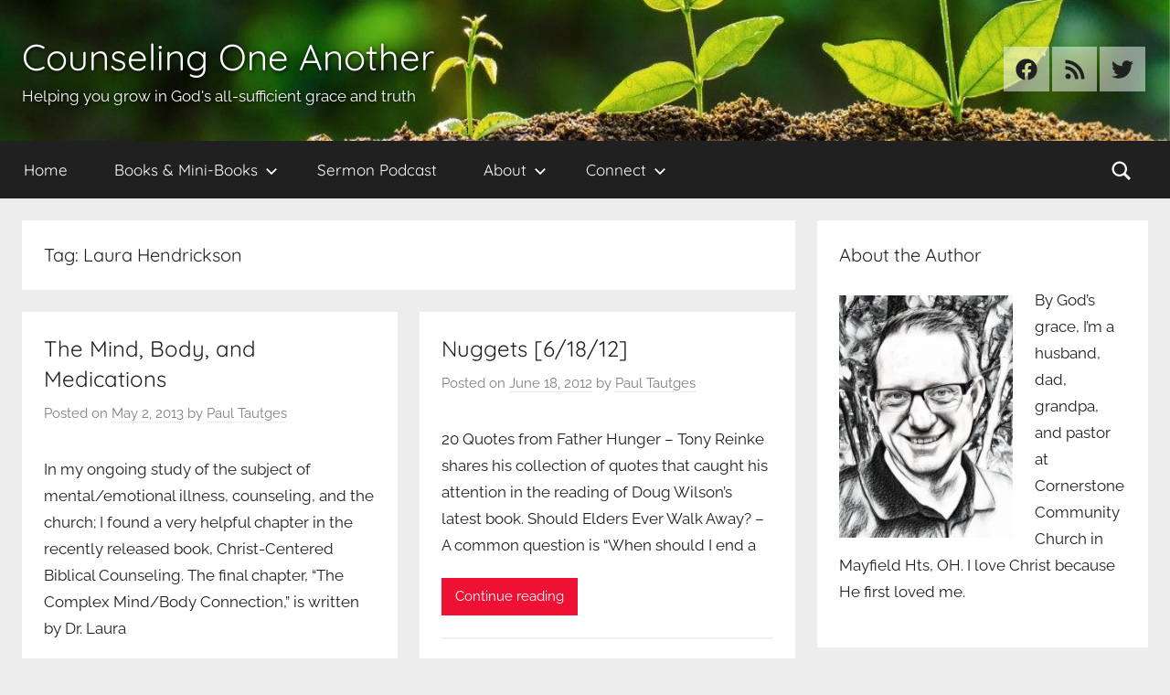

--- FILE ---
content_type: text/html; charset=UTF-8
request_url: https://counselingoneanother.com/tag/laura-hendrickson/
body_size: 20542
content:
<!DOCTYPE html>
<html dir="ltr" lang="en-US" xmlns:fb="https://www.facebook.com/2008/fbml" xmlns:addthis="https://www.addthis.com/help/api-spec"  prefix="og: https://ogp.me/ns#">

<head>
<meta charset="UTF-8">
<meta name="viewport" content="width=device-width, initial-scale=1">
<link rel="profile" href="http://gmpg.org/xfn/11">

<title>Laura Hendrickson - Counseling One Another</title>

		<!-- All in One SEO 4.9.3 - aioseo.com -->
	<meta name="robots" content="max-image-preview:large" />
	<link rel="canonical" href="https://counselingoneanother.com/tag/laura-hendrickson/" />
	<meta name="generator" content="All in One SEO (AIOSEO) 4.9.3" />
		<script type="application/ld+json" class="aioseo-schema">
			{"@context":"https:\/\/schema.org","@graph":[{"@type":"BreadcrumbList","@id":"https:\/\/counselingoneanother.com\/tag\/laura-hendrickson\/#breadcrumblist","itemListElement":[{"@type":"ListItem","@id":"https:\/\/counselingoneanother.com#listItem","position":1,"name":"Home","item":"https:\/\/counselingoneanother.com","nextItem":{"@type":"ListItem","@id":"https:\/\/counselingoneanother.com\/tag\/laura-hendrickson\/#listItem","name":"Laura Hendrickson"}},{"@type":"ListItem","@id":"https:\/\/counselingoneanother.com\/tag\/laura-hendrickson\/#listItem","position":2,"name":"Laura Hendrickson","previousItem":{"@type":"ListItem","@id":"https:\/\/counselingoneanother.com#listItem","name":"Home"}}]},{"@type":"CollectionPage","@id":"https:\/\/counselingoneanother.com\/tag\/laura-hendrickson\/#collectionpage","url":"https:\/\/counselingoneanother.com\/tag\/laura-hendrickson\/","name":"Laura Hendrickson - Counseling One Another","inLanguage":"en-US","isPartOf":{"@id":"https:\/\/counselingoneanother.com\/#website"},"breadcrumb":{"@id":"https:\/\/counselingoneanother.com\/tag\/laura-hendrickson\/#breadcrumblist"}},{"@type":"Organization","@id":"https:\/\/counselingoneanother.com\/#organization","name":"Counseling One Another","description":"Helping you grow in God's all-sufficient grace and truth","url":"https:\/\/counselingoneanother.com\/"},{"@type":"WebSite","@id":"https:\/\/counselingoneanother.com\/#website","url":"https:\/\/counselingoneanother.com\/","name":"Counseling One Another","description":"Helping you grow in God's all-sufficient grace and truth","inLanguage":"en-US","publisher":{"@id":"https:\/\/counselingoneanother.com\/#organization"}}]}
		</script>
		<!-- All in One SEO -->

<link rel='dns-prefetch' href='//s7.addthis.com' />
<link rel='dns-prefetch' href='//cdn.jsdelivr.net' />
<link rel='dns-prefetch' href='//www.googletagmanager.com' />
<link rel='dns-prefetch' href='//stats.wp.com' />

<link rel='preconnect' href='//i0.wp.com' />
<link rel='preconnect' href='//c0.wp.com' />
<link rel="alternate" type="application/rss+xml" title="Counseling One Another &raquo; Feed" href="https://counselingoneanother.com/feed/" />
<link rel="alternate" type="application/rss+xml" title="Counseling One Another &raquo; Comments Feed" href="https://counselingoneanother.com/comments/feed/" />
<link rel="alternate" type="application/rss+xml" title="Counseling One Another &raquo; Laura Hendrickson Tag Feed" href="https://counselingoneanother.com/tag/laura-hendrickson/feed/" />
		<!-- This site uses the Google Analytics by MonsterInsights plugin v9.11.1 - Using Analytics tracking - https://www.monsterinsights.com/ -->
							<script src="//www.googletagmanager.com/gtag/js?id=G-QN8FX9PKYW"  data-cfasync="false" data-wpfc-render="false" type="text/javascript" async></script>
			<script data-cfasync="false" data-wpfc-render="false" type="text/javascript">
				var mi_version = '9.11.1';
				var mi_track_user = true;
				var mi_no_track_reason = '';
								var MonsterInsightsDefaultLocations = {"page_location":"https:\/\/counselingoneanother.com\/tag\/laura-hendrickson\/"};
								if ( typeof MonsterInsightsPrivacyGuardFilter === 'function' ) {
					var MonsterInsightsLocations = (typeof MonsterInsightsExcludeQuery === 'object') ? MonsterInsightsPrivacyGuardFilter( MonsterInsightsExcludeQuery ) : MonsterInsightsPrivacyGuardFilter( MonsterInsightsDefaultLocations );
				} else {
					var MonsterInsightsLocations = (typeof MonsterInsightsExcludeQuery === 'object') ? MonsterInsightsExcludeQuery : MonsterInsightsDefaultLocations;
				}

								var disableStrs = [
										'ga-disable-G-QN8FX9PKYW',
									];

				/* Function to detect opted out users */
				function __gtagTrackerIsOptedOut() {
					for (var index = 0; index < disableStrs.length; index++) {
						if (document.cookie.indexOf(disableStrs[index] + '=true') > -1) {
							return true;
						}
					}

					return false;
				}

				/* Disable tracking if the opt-out cookie exists. */
				if (__gtagTrackerIsOptedOut()) {
					for (var index = 0; index < disableStrs.length; index++) {
						window[disableStrs[index]] = true;
					}
				}

				/* Opt-out function */
				function __gtagTrackerOptout() {
					for (var index = 0; index < disableStrs.length; index++) {
						document.cookie = disableStrs[index] + '=true; expires=Thu, 31 Dec 2099 23:59:59 UTC; path=/';
						window[disableStrs[index]] = true;
					}
				}

				if ('undefined' === typeof gaOptout) {
					function gaOptout() {
						__gtagTrackerOptout();
					}
				}
								window.dataLayer = window.dataLayer || [];

				window.MonsterInsightsDualTracker = {
					helpers: {},
					trackers: {},
				};
				if (mi_track_user) {
					function __gtagDataLayer() {
						dataLayer.push(arguments);
					}

					function __gtagTracker(type, name, parameters) {
						if (!parameters) {
							parameters = {};
						}

						if (parameters.send_to) {
							__gtagDataLayer.apply(null, arguments);
							return;
						}

						if (type === 'event') {
														parameters.send_to = monsterinsights_frontend.v4_id;
							var hookName = name;
							if (typeof parameters['event_category'] !== 'undefined') {
								hookName = parameters['event_category'] + ':' + name;
							}

							if (typeof MonsterInsightsDualTracker.trackers[hookName] !== 'undefined') {
								MonsterInsightsDualTracker.trackers[hookName](parameters);
							} else {
								__gtagDataLayer('event', name, parameters);
							}
							
						} else {
							__gtagDataLayer.apply(null, arguments);
						}
					}

					__gtagTracker('js', new Date());
					__gtagTracker('set', {
						'developer_id.dZGIzZG': true,
											});
					if ( MonsterInsightsLocations.page_location ) {
						__gtagTracker('set', MonsterInsightsLocations);
					}
										__gtagTracker('config', 'G-QN8FX9PKYW', {"forceSSL":"true","link_attribution":"true"} );
										window.gtag = __gtagTracker;										(function () {
						/* https://developers.google.com/analytics/devguides/collection/analyticsjs/ */
						/* ga and __gaTracker compatibility shim. */
						var noopfn = function () {
							return null;
						};
						var newtracker = function () {
							return new Tracker();
						};
						var Tracker = function () {
							return null;
						};
						var p = Tracker.prototype;
						p.get = noopfn;
						p.set = noopfn;
						p.send = function () {
							var args = Array.prototype.slice.call(arguments);
							args.unshift('send');
							__gaTracker.apply(null, args);
						};
						var __gaTracker = function () {
							var len = arguments.length;
							if (len === 0) {
								return;
							}
							var f = arguments[len - 1];
							if (typeof f !== 'object' || f === null || typeof f.hitCallback !== 'function') {
								if ('send' === arguments[0]) {
									var hitConverted, hitObject = false, action;
									if ('event' === arguments[1]) {
										if ('undefined' !== typeof arguments[3]) {
											hitObject = {
												'eventAction': arguments[3],
												'eventCategory': arguments[2],
												'eventLabel': arguments[4],
												'value': arguments[5] ? arguments[5] : 1,
											}
										}
									}
									if ('pageview' === arguments[1]) {
										if ('undefined' !== typeof arguments[2]) {
											hitObject = {
												'eventAction': 'page_view',
												'page_path': arguments[2],
											}
										}
									}
									if (typeof arguments[2] === 'object') {
										hitObject = arguments[2];
									}
									if (typeof arguments[5] === 'object') {
										Object.assign(hitObject, arguments[5]);
									}
									if ('undefined' !== typeof arguments[1].hitType) {
										hitObject = arguments[1];
										if ('pageview' === hitObject.hitType) {
											hitObject.eventAction = 'page_view';
										}
									}
									if (hitObject) {
										action = 'timing' === arguments[1].hitType ? 'timing_complete' : hitObject.eventAction;
										hitConverted = mapArgs(hitObject);
										__gtagTracker('event', action, hitConverted);
									}
								}
								return;
							}

							function mapArgs(args) {
								var arg, hit = {};
								var gaMap = {
									'eventCategory': 'event_category',
									'eventAction': 'event_action',
									'eventLabel': 'event_label',
									'eventValue': 'event_value',
									'nonInteraction': 'non_interaction',
									'timingCategory': 'event_category',
									'timingVar': 'name',
									'timingValue': 'value',
									'timingLabel': 'event_label',
									'page': 'page_path',
									'location': 'page_location',
									'title': 'page_title',
									'referrer' : 'page_referrer',
								};
								for (arg in args) {
																		if (!(!args.hasOwnProperty(arg) || !gaMap.hasOwnProperty(arg))) {
										hit[gaMap[arg]] = args[arg];
									} else {
										hit[arg] = args[arg];
									}
								}
								return hit;
							}

							try {
								f.hitCallback();
							} catch (ex) {
							}
						};
						__gaTracker.create = newtracker;
						__gaTracker.getByName = newtracker;
						__gaTracker.getAll = function () {
							return [];
						};
						__gaTracker.remove = noopfn;
						__gaTracker.loaded = true;
						window['__gaTracker'] = __gaTracker;
					})();
									} else {
										console.log("");
					(function () {
						function __gtagTracker() {
							return null;
						}

						window['__gtagTracker'] = __gtagTracker;
						window['gtag'] = __gtagTracker;
					})();
									}
			</script>
							<!-- / Google Analytics by MonsterInsights -->
		<style id='wp-img-auto-sizes-contain-inline-css' type='text/css'>
img:is([sizes=auto i],[sizes^="auto," i]){contain-intrinsic-size:3000px 1500px}
/*# sourceURL=wp-img-auto-sizes-contain-inline-css */
</style>
<link rel='stylesheet' id='wpra-lightbox-css' href='https://counselingoneanother.com/wp-content/plugins/wp-rss-aggregator/core/css/jquery-colorbox.css?ver=1.4.33' type='text/css' media='all' />
<link rel='stylesheet' id='donovan-theme-fonts-css' href='https://counselingoneanother.com/wp-content/fonts/45861e9bf50eae8f5a3ad625320386d8.css?ver=20201110' type='text/css' media='all' />
<style id='wp-emoji-styles-inline-css' type='text/css'>

	img.wp-smiley, img.emoji {
		display: inline !important;
		border: none !important;
		box-shadow: none !important;
		height: 1em !important;
		width: 1em !important;
		margin: 0 0.07em !important;
		vertical-align: -0.1em !important;
		background: none !important;
		padding: 0 !important;
	}
/*# sourceURL=wp-emoji-styles-inline-css */
</style>
<link rel='stylesheet' id='wp-block-library-css' href='https://c0.wp.com/c/6.9/wp-includes/css/dist/block-library/style.min.css' type='text/css' media='all' />
<style id='global-styles-inline-css' type='text/css'>
:root{--wp--preset--aspect-ratio--square: 1;--wp--preset--aspect-ratio--4-3: 4/3;--wp--preset--aspect-ratio--3-4: 3/4;--wp--preset--aspect-ratio--3-2: 3/2;--wp--preset--aspect-ratio--2-3: 2/3;--wp--preset--aspect-ratio--16-9: 16/9;--wp--preset--aspect-ratio--9-16: 9/16;--wp--preset--color--black: #000000;--wp--preset--color--cyan-bluish-gray: #abb8c3;--wp--preset--color--white: #ffffff;--wp--preset--color--pale-pink: #f78da7;--wp--preset--color--vivid-red: #cf2e2e;--wp--preset--color--luminous-vivid-orange: #ff6900;--wp--preset--color--luminous-vivid-amber: #fcb900;--wp--preset--color--light-green-cyan: #7bdcb5;--wp--preset--color--vivid-green-cyan: #00d084;--wp--preset--color--pale-cyan-blue: #8ed1fc;--wp--preset--color--vivid-cyan-blue: #0693e3;--wp--preset--color--vivid-purple: #9b51e0;--wp--preset--color--primary: #ee1133;--wp--preset--color--secondary: #d5001a;--wp--preset--color--tertiary: #bb0000;--wp--preset--color--accent: #1153ee;--wp--preset--color--highlight: #eedc11;--wp--preset--color--light-gray: #f2f2f2;--wp--preset--color--gray: #666666;--wp--preset--color--dark-gray: #202020;--wp--preset--gradient--vivid-cyan-blue-to-vivid-purple: linear-gradient(135deg,rgb(6,147,227) 0%,rgb(155,81,224) 100%);--wp--preset--gradient--light-green-cyan-to-vivid-green-cyan: linear-gradient(135deg,rgb(122,220,180) 0%,rgb(0,208,130) 100%);--wp--preset--gradient--luminous-vivid-amber-to-luminous-vivid-orange: linear-gradient(135deg,rgb(252,185,0) 0%,rgb(255,105,0) 100%);--wp--preset--gradient--luminous-vivid-orange-to-vivid-red: linear-gradient(135deg,rgb(255,105,0) 0%,rgb(207,46,46) 100%);--wp--preset--gradient--very-light-gray-to-cyan-bluish-gray: linear-gradient(135deg,rgb(238,238,238) 0%,rgb(169,184,195) 100%);--wp--preset--gradient--cool-to-warm-spectrum: linear-gradient(135deg,rgb(74,234,220) 0%,rgb(151,120,209) 20%,rgb(207,42,186) 40%,rgb(238,44,130) 60%,rgb(251,105,98) 80%,rgb(254,248,76) 100%);--wp--preset--gradient--blush-light-purple: linear-gradient(135deg,rgb(255,206,236) 0%,rgb(152,150,240) 100%);--wp--preset--gradient--blush-bordeaux: linear-gradient(135deg,rgb(254,205,165) 0%,rgb(254,45,45) 50%,rgb(107,0,62) 100%);--wp--preset--gradient--luminous-dusk: linear-gradient(135deg,rgb(255,203,112) 0%,rgb(199,81,192) 50%,rgb(65,88,208) 100%);--wp--preset--gradient--pale-ocean: linear-gradient(135deg,rgb(255,245,203) 0%,rgb(182,227,212) 50%,rgb(51,167,181) 100%);--wp--preset--gradient--electric-grass: linear-gradient(135deg,rgb(202,248,128) 0%,rgb(113,206,126) 100%);--wp--preset--gradient--midnight: linear-gradient(135deg,rgb(2,3,129) 0%,rgb(40,116,252) 100%);--wp--preset--font-size--small: 13px;--wp--preset--font-size--medium: 20px;--wp--preset--font-size--large: 36px;--wp--preset--font-size--x-large: 42px;--wp--preset--spacing--20: 0.44rem;--wp--preset--spacing--30: 0.67rem;--wp--preset--spacing--40: 1rem;--wp--preset--spacing--50: 1.5rem;--wp--preset--spacing--60: 2.25rem;--wp--preset--spacing--70: 3.38rem;--wp--preset--spacing--80: 5.06rem;--wp--preset--shadow--natural: 6px 6px 9px rgba(0, 0, 0, 0.2);--wp--preset--shadow--deep: 12px 12px 50px rgba(0, 0, 0, 0.4);--wp--preset--shadow--sharp: 6px 6px 0px rgba(0, 0, 0, 0.2);--wp--preset--shadow--outlined: 6px 6px 0px -3px rgb(255, 255, 255), 6px 6px rgb(0, 0, 0);--wp--preset--shadow--crisp: 6px 6px 0px rgb(0, 0, 0);}:where(.is-layout-flex){gap: 0.5em;}:where(.is-layout-grid){gap: 0.5em;}body .is-layout-flex{display: flex;}.is-layout-flex{flex-wrap: wrap;align-items: center;}.is-layout-flex > :is(*, div){margin: 0;}body .is-layout-grid{display: grid;}.is-layout-grid > :is(*, div){margin: 0;}:where(.wp-block-columns.is-layout-flex){gap: 2em;}:where(.wp-block-columns.is-layout-grid){gap: 2em;}:where(.wp-block-post-template.is-layout-flex){gap: 1.25em;}:where(.wp-block-post-template.is-layout-grid){gap: 1.25em;}.has-black-color{color: var(--wp--preset--color--black) !important;}.has-cyan-bluish-gray-color{color: var(--wp--preset--color--cyan-bluish-gray) !important;}.has-white-color{color: var(--wp--preset--color--white) !important;}.has-pale-pink-color{color: var(--wp--preset--color--pale-pink) !important;}.has-vivid-red-color{color: var(--wp--preset--color--vivid-red) !important;}.has-luminous-vivid-orange-color{color: var(--wp--preset--color--luminous-vivid-orange) !important;}.has-luminous-vivid-amber-color{color: var(--wp--preset--color--luminous-vivid-amber) !important;}.has-light-green-cyan-color{color: var(--wp--preset--color--light-green-cyan) !important;}.has-vivid-green-cyan-color{color: var(--wp--preset--color--vivid-green-cyan) !important;}.has-pale-cyan-blue-color{color: var(--wp--preset--color--pale-cyan-blue) !important;}.has-vivid-cyan-blue-color{color: var(--wp--preset--color--vivid-cyan-blue) !important;}.has-vivid-purple-color{color: var(--wp--preset--color--vivid-purple) !important;}.has-black-background-color{background-color: var(--wp--preset--color--black) !important;}.has-cyan-bluish-gray-background-color{background-color: var(--wp--preset--color--cyan-bluish-gray) !important;}.has-white-background-color{background-color: var(--wp--preset--color--white) !important;}.has-pale-pink-background-color{background-color: var(--wp--preset--color--pale-pink) !important;}.has-vivid-red-background-color{background-color: var(--wp--preset--color--vivid-red) !important;}.has-luminous-vivid-orange-background-color{background-color: var(--wp--preset--color--luminous-vivid-orange) !important;}.has-luminous-vivid-amber-background-color{background-color: var(--wp--preset--color--luminous-vivid-amber) !important;}.has-light-green-cyan-background-color{background-color: var(--wp--preset--color--light-green-cyan) !important;}.has-vivid-green-cyan-background-color{background-color: var(--wp--preset--color--vivid-green-cyan) !important;}.has-pale-cyan-blue-background-color{background-color: var(--wp--preset--color--pale-cyan-blue) !important;}.has-vivid-cyan-blue-background-color{background-color: var(--wp--preset--color--vivid-cyan-blue) !important;}.has-vivid-purple-background-color{background-color: var(--wp--preset--color--vivid-purple) !important;}.has-black-border-color{border-color: var(--wp--preset--color--black) !important;}.has-cyan-bluish-gray-border-color{border-color: var(--wp--preset--color--cyan-bluish-gray) !important;}.has-white-border-color{border-color: var(--wp--preset--color--white) !important;}.has-pale-pink-border-color{border-color: var(--wp--preset--color--pale-pink) !important;}.has-vivid-red-border-color{border-color: var(--wp--preset--color--vivid-red) !important;}.has-luminous-vivid-orange-border-color{border-color: var(--wp--preset--color--luminous-vivid-orange) !important;}.has-luminous-vivid-amber-border-color{border-color: var(--wp--preset--color--luminous-vivid-amber) !important;}.has-light-green-cyan-border-color{border-color: var(--wp--preset--color--light-green-cyan) !important;}.has-vivid-green-cyan-border-color{border-color: var(--wp--preset--color--vivid-green-cyan) !important;}.has-pale-cyan-blue-border-color{border-color: var(--wp--preset--color--pale-cyan-blue) !important;}.has-vivid-cyan-blue-border-color{border-color: var(--wp--preset--color--vivid-cyan-blue) !important;}.has-vivid-purple-border-color{border-color: var(--wp--preset--color--vivid-purple) !important;}.has-vivid-cyan-blue-to-vivid-purple-gradient-background{background: var(--wp--preset--gradient--vivid-cyan-blue-to-vivid-purple) !important;}.has-light-green-cyan-to-vivid-green-cyan-gradient-background{background: var(--wp--preset--gradient--light-green-cyan-to-vivid-green-cyan) !important;}.has-luminous-vivid-amber-to-luminous-vivid-orange-gradient-background{background: var(--wp--preset--gradient--luminous-vivid-amber-to-luminous-vivid-orange) !important;}.has-luminous-vivid-orange-to-vivid-red-gradient-background{background: var(--wp--preset--gradient--luminous-vivid-orange-to-vivid-red) !important;}.has-very-light-gray-to-cyan-bluish-gray-gradient-background{background: var(--wp--preset--gradient--very-light-gray-to-cyan-bluish-gray) !important;}.has-cool-to-warm-spectrum-gradient-background{background: var(--wp--preset--gradient--cool-to-warm-spectrum) !important;}.has-blush-light-purple-gradient-background{background: var(--wp--preset--gradient--blush-light-purple) !important;}.has-blush-bordeaux-gradient-background{background: var(--wp--preset--gradient--blush-bordeaux) !important;}.has-luminous-dusk-gradient-background{background: var(--wp--preset--gradient--luminous-dusk) !important;}.has-pale-ocean-gradient-background{background: var(--wp--preset--gradient--pale-ocean) !important;}.has-electric-grass-gradient-background{background: var(--wp--preset--gradient--electric-grass) !important;}.has-midnight-gradient-background{background: var(--wp--preset--gradient--midnight) !important;}.has-small-font-size{font-size: var(--wp--preset--font-size--small) !important;}.has-medium-font-size{font-size: var(--wp--preset--font-size--medium) !important;}.has-large-font-size{font-size: var(--wp--preset--font-size--large) !important;}.has-x-large-font-size{font-size: var(--wp--preset--font-size--x-large) !important;}
/*# sourceURL=global-styles-inline-css */
</style>

<style id='classic-theme-styles-inline-css' type='text/css'>
/*! This file is auto-generated */
.wp-block-button__link{color:#fff;background-color:#32373c;border-radius:9999px;box-shadow:none;text-decoration:none;padding:calc(.667em + 2px) calc(1.333em + 2px);font-size:1.125em}.wp-block-file__button{background:#32373c;color:#fff;text-decoration:none}
/*# sourceURL=/wp-includes/css/classic-themes.min.css */
</style>
<link rel='stylesheet' id='donovan-stylesheet-css' href='https://counselingoneanother.com/wp-content/themes/donovan/style.css?ver=1.9.1' type='text/css' media='all' />
<style id='donovan-stylesheet-inline-css' type='text/css'>
.type-post .post-content .entry-author, .header-bar .header-content .header-date { position: absolute; clip: rect(1px, 1px, 1px, 1px); width: 1px; height: 1px; overflow: hidden; }
/*# sourceURL=donovan-stylesheet-inline-css */
</style>
<link rel='stylesheet' id='donovan-pro-css' href='https://counselingoneanother.com/wp-content/plugins/donovan-pro/assets/css/donovan-pro.css?ver=1.4' type='text/css' media='all' />
<style id='donovan-pro-inline-css' type='text/css'>
:root {--button-hover-color: #d5001a;}
/*# sourceURL=donovan-pro-inline-css */
</style>
<link rel='stylesheet' id='addthis_all_pages-css' href='https://counselingoneanother.com/wp-content/plugins/addthis/frontend/build/addthis_wordpress_public.min.css?ver=6.9' type='text/css' media='all' />
<script type="text/javascript" src="https://counselingoneanother.com/wp-content/plugins/google-analytics-for-wordpress/assets/js/frontend-gtag.min.js?ver=9.11.1" id="monsterinsights-frontend-script-js" async="async" data-wp-strategy="async"></script>
<script data-cfasync="false" data-wpfc-render="false" type="text/javascript" id='monsterinsights-frontend-script-js-extra'>/* <![CDATA[ */
var monsterinsights_frontend = {"js_events_tracking":"true","download_extensions":"doc,pdf,ppt,zip,xls,docx,pptx,xlsx","inbound_paths":"[{\"path\":\"\\\/go\\\/\",\"label\":\"affiliate\"},{\"path\":\"\\\/recommend\\\/\",\"label\":\"affiliate\"}]","home_url":"https:\/\/counselingoneanother.com","hash_tracking":"false","v4_id":"G-QN8FX9PKYW"};/* ]]> */
</script>
<script type="text/javascript" src="https://counselingoneanother.com/wp-content/themes/donovan/assets/js/svgxuse.min.js?ver=1.2.6" id="svgxuse-js"></script>
<script type="text/javascript" src="https://c0.wp.com/c/6.9/wp-includes/js/jquery/jquery.min.js" id="jquery-core-js"></script>
<script type="text/javascript" src="https://c0.wp.com/c/6.9/wp-includes/js/jquery/jquery-migrate.min.js" id="jquery-migrate-js"></script>
<script type="text/javascript" src="https://s7.addthis.com/js/300/addthis_widget.js?ver=6.9#pubid=wp-d80fcf7c79a6a536748163c741523715" id="addthis_widget-js"></script>

<!-- Google tag (gtag.js) snippet added by Site Kit -->
<!-- Google Analytics snippet added by Site Kit -->
<script type="text/javascript" src="https://www.googletagmanager.com/gtag/js?id=GT-MRQH4DNT" id="google_gtagjs-js" async></script>
<script type="text/javascript" id="google_gtagjs-js-after">
/* <![CDATA[ */
window.dataLayer = window.dataLayer || [];function gtag(){dataLayer.push(arguments);}
gtag("set","linker",{"domains":["counselingoneanother.com"]});
gtag("js", new Date());
gtag("set", "developer_id.dZTNiMT", true);
gtag("config", "GT-MRQH4DNT");
//# sourceURL=google_gtagjs-js-after
/* ]]> */
</script>
<link rel="https://api.w.org/" href="https://counselingoneanother.com/wp-json/" /><link rel="alternate" title="JSON" type="application/json" href="https://counselingoneanother.com/wp-json/wp/v2/tags/157" /><link rel="EditURI" type="application/rsd+xml" title="RSD" href="https://counselingoneanother.com/xmlrpc.php?rsd" />
<meta name="generator" content="WordPress 6.9" />
<style type="text/css">
.feedzy-rss-link-icon:after {
	content: url("https://counselingoneanother.com/wp-content/plugins/feedzy-rss-feeds/img/external-link.png");
	margin-left: 3px;
}
</style>
		<meta name="generator" content="Site Kit by Google 1.170.0" />	<style>img#wpstats{display:none}</style>
		<style type="text/css" id="custom-background-css">
body.custom-background { background-color: #ededed; }
</style>
	<script data-cfasync="false" type="text/javascript">if (window.addthis_product === undefined) { window.addthis_product = "wpp"; } if (window.wp_product_version === undefined) { window.wp_product_version = "wpp-6.2.7"; } if (window.addthis_share === undefined) { window.addthis_share = {}; } if (window.addthis_config === undefined) { window.addthis_config = {"data_track_clickback":true,"ignore_server_config":true,"ui_atversion":300}; } if (window.addthis_layers === undefined) { window.addthis_layers = {}; } if (window.addthis_layers_tools === undefined) { window.addthis_layers_tools = [{"responsiveshare":{"numPreferredServices":3,"counts":"each","size":"20px","style":"responsive","shareCountThreshold":0,"services":"facebook,twitter,email,link,addthis","elements":".addthis_inline_share_toolbox_ul62,.at-below-post","id":"responsiveshare"}}]; } else { window.addthis_layers_tools.push({"responsiveshare":{"numPreferredServices":3,"counts":"each","size":"20px","style":"responsive","shareCountThreshold":0,"services":"facebook,twitter,email,link,addthis","elements":".addthis_inline_share_toolbox_ul62,.at-below-post","id":"responsiveshare"}});  } if (window.addthis_plugin_info === undefined) { window.addthis_plugin_info = {"info_status":"enabled","cms_name":"WordPress","plugin_name":"Share Buttons by AddThis","plugin_version":"6.2.7","plugin_mode":"WordPress","anonymous_profile_id":"wp-d80fcf7c79a6a536748163c741523715","page_info":{"template":"archives","post_type":""},"sharing_enabled_on_post_via_metabox":false}; } 
                    (function() {
                      var first_load_interval_id = setInterval(function () {
                        if (typeof window.addthis !== 'undefined') {
                          window.clearInterval(first_load_interval_id);
                          if (typeof window.addthis_layers !== 'undefined' && Object.getOwnPropertyNames(window.addthis_layers).length > 0) {
                            window.addthis.layers(window.addthis_layers);
                          }
                          if (Array.isArray(window.addthis_layers_tools)) {
                            for (i = 0; i < window.addthis_layers_tools.length; i++) {
                              window.addthis.layers(window.addthis_layers_tools[i]);
                            }
                          }
                        }
                     },1000)
                    }());
                </script><link rel="icon" href="https://i0.wp.com/counselingoneanother.com/wp-content/uploads/2019/10/cropped-seedling-plant.jpg?fit=32%2C32&#038;ssl=1" sizes="32x32" />
<link rel="icon" href="https://i0.wp.com/counselingoneanother.com/wp-content/uploads/2019/10/cropped-seedling-plant.jpg?fit=192%2C192&#038;ssl=1" sizes="192x192" />
<link rel="apple-touch-icon" href="https://i0.wp.com/counselingoneanother.com/wp-content/uploads/2019/10/cropped-seedling-plant.jpg?fit=180%2C180&#038;ssl=1" />
<meta name="msapplication-TileImage" content="https://i0.wp.com/counselingoneanother.com/wp-content/uploads/2019/10/cropped-seedling-plant.jpg?fit=270%2C270&#038;ssl=1" />
		<style type="text/css" id="wp-custom-css">
			header .header-main {
	background: url(https://counselingoneanother.com/wp-content/uploads/2019/10/the-seedling-are-growing-from-the-rich-soil-to-the-morning-sunlight-picture-e1571697265656.jpg);
	background-repeat: no-repeat;
	background-size: cover;
	background-position: bottom;
	color: #fff;
	font-weight: 400;
	text-shadow: 1px 1px 4px #000;
}

header .header-main.container {
	max-width: none;
}

header .header-main .site-title a {
	color: #fff;
}

.donovan-social-menu .social-icons-menu li a {
	background: rgba(255, 255, 255, 0.5);  
}

header .header-main .site-description {
	font-size: 13pt
}

@media only screen and (max-width: 480px) {
	header .header-main .site-title a {
	  font-size: 22pt;
		font-weight: 600;
  }
  header .header-main .site-description {
	  font-size: 10pt
  }
}		</style>
		<meta name="generator" content="WP Rocket 3.20.3" data-wpr-features="wpr_preload_links wpr_desktop" /></head>

<body class="archive tag tag-laura-hendrickson tag-157 custom-background wp-embed-responsive wp-theme-donovan blog-grid-layout hfeed">

	<div id="page" class="site">
		<a class="skip-link screen-reader-text" href="#content">Skip to content</a>

		
		
		<header id="masthead" class="site-header clearfix" role="banner">

			<div class="header-main container clearfix">

				<div id="logo" class="site-branding clearfix">

										
			<p class="site-title"><a href="https://counselingoneanother.com/" rel="home">Counseling One Another</a></p>

							
			<p class="site-description">Helping you grow in God&#039;s all-sufficient grace and truth</p>

			
				</div><!-- .site-branding -->

				
	<div id="header-social-icons" class="header-social-menu donovan-social-menu clearfix">

		<ul id="menu-social-links" class="social-icons-menu"><li id="menu-item-16845" class="menu-item menu-item-type-custom menu-item-object-custom menu-item-16845"><a href="https://www.facebook.com/paul-tautges-121621423087988/"><span class="screen-reader-text">Facebook</span><svg class="icon icon-facebook" aria-hidden="true" role="img"> <use xlink:href="https://counselingoneanother.com/wp-content/themes/donovan/assets/icons/social-icons.svg?ver=20240124#icon-facebook"></use> </svg></a></li>
<li id="menu-item-16847" class="menu-item menu-item-type-custom menu-item-object-custom menu-item-16847"><a href="http://feeds.feedburner.com/counselingoneanother/main"><span class="screen-reader-text">RSS</span><svg class="icon icon-rss" aria-hidden="true" role="img"> <use xlink:href="https://counselingoneanother.com/wp-content/themes/donovan/assets/icons/social-icons.svg?ver=20240124#icon-rss"></use> </svg></a></li>
<li id="menu-item-16848" class="menu-item menu-item-type-custom menu-item-object-custom menu-item-16848"><a href="https://twitter.com/PaulTautges"><span class="screen-reader-text">Twitter</span><svg class="icon icon-twitter" aria-hidden="true" role="img"> <use xlink:href="https://counselingoneanother.com/wp-content/themes/donovan/assets/icons/social-icons.svg?ver=20240124#icon-twitter"></use> </svg></a></li>
</ul>
	</div>


			</div><!-- .header-main -->

			

	<div id="main-navigation-wrap" class="primary-navigation-wrap">

		<div id="main-navigation-container" class="primary-navigation-container container">

			
			<div class="header-search">

				<a class="header-search-icon" aria-expanded="false" >
					<svg class="icon icon-search" aria-hidden="true" role="img"> <use xlink:href="https://counselingoneanother.com/wp-content/themes/donovan/assets/icons/genericons-neue.svg#search"></use> </svg>					<span class="screen-reader-text">Search</span>
				</a>

				<div class="header-search-form" >
					
<form role="search" method="get" class="search-form" action="https://counselingoneanother.com/">
	<label>
		<span class="screen-reader-text">Search for:</span>
		<input type="search" class="search-field"
			placeholder="Search &hellip;"
			value="" name="s"
			title="Search for:" />
	</label>
	<button type="submit" class="search-submit">
		<svg class="icon icon-search" aria-hidden="true" role="img"> <use xlink:href="https://counselingoneanother.com/wp-content/themes/donovan/assets/icons/genericons-neue.svg#search"></use> </svg>		<span class="screen-reader-text">Search</span>
	</button>
</form>
				</div>

			</div>

			
			<button class="primary-menu-toggle menu-toggle" aria-controls="primary-menu" aria-expanded="false" >
				<svg class="icon icon-menu" aria-hidden="true" role="img"> <use xlink:href="https://counselingoneanother.com/wp-content/themes/donovan/assets/icons/genericons-neue.svg#menu"></use> </svg><svg class="icon icon-close" aria-hidden="true" role="img"> <use xlink:href="https://counselingoneanother.com/wp-content/themes/donovan/assets/icons/genericons-neue.svg#close"></use> </svg>				<span class="menu-toggle-text">Menu</span>
			</button>

			<div class="primary-navigation">

				<nav id="site-navigation" class="main-navigation" role="navigation"  aria-label="Primary Menu">

					<ul id="primary-menu" class="menu"><li id="menu-item-11101" class="menu-item menu-item-type-custom menu-item-object-custom menu-item-home menu-item-11101"><a href="https://counselingoneanother.com/">Home</a></li>
<li id="menu-item-11105" class="menu-item menu-item-type-post_type menu-item-object-page menu-item-has-children menu-item-11105"><a href="https://counselingoneanother.com/books/">Books &#038; Mini-Books<svg class="icon icon-expand" aria-hidden="true" role="img"> <use xlink:href="https://counselingoneanother.com/wp-content/themes/donovan/assets/icons/genericons-neue.svg#expand"></use> </svg></a>
<ul class="sub-menu">
	<li id="menu-item-11106" class="menu-item menu-item-type-post_type menu-item-object-page menu-item-11106"><a href="https://counselingoneanother.com/books/books/">Books</a></li>
	<li id="menu-item-11107" class="menu-item menu-item-type-post_type menu-item-object-page menu-item-11107"><a href="https://counselingoneanother.com/books/booklets/">LifeLine mini-books</a></li>
</ul>
</li>
<li id="menu-item-16536" class="menu-item menu-item-type-post_type menu-item-object-page menu-item-16536"><a href="https://counselingoneanother.com/sermons/">Sermon Podcast</a></li>
<li id="menu-item-11102" class="menu-item menu-item-type-post_type menu-item-object-page menu-item-has-children menu-item-11102"><a href="https://counselingoneanother.com/about/">About<svg class="icon icon-expand" aria-hidden="true" role="img"> <use xlink:href="https://counselingoneanother.com/wp-content/themes/donovan/assets/icons/genericons-neue.svg#expand"></use> </svg></a>
<ul class="sub-menu">
	<li id="menu-item-11104" class="menu-item menu-item-type-post_type menu-item-object-page menu-item-11104"><a href="https://counselingoneanother.com/about/bio-of-paul-tautges/">About the Author</a></li>
	<li id="menu-item-11103" class="menu-item menu-item-type-post_type menu-item-object-page menu-item-11103"><a href="https://counselingoneanother.com/about/purpose/">About the Blog</a></li>
</ul>
</li>
<li id="menu-item-11111" class="menu-item menu-item-type-post_type menu-item-object-page menu-item-has-children menu-item-11111"><a href="https://counselingoneanother.com/connect/">Connect<svg class="icon icon-expand" aria-hidden="true" role="img"> <use xlink:href="https://counselingoneanother.com/wp-content/themes/donovan/assets/icons/genericons-neue.svg#expand"></use> </svg></a>
<ul class="sub-menu">
	<li id="menu-item-11112" class="menu-item menu-item-type-post_type menu-item-object-page menu-item-11112"><a href="https://counselingoneanother.com/connect/contact-me/">Contact Paul</a></li>
	<li id="menu-item-16668" class="menu-item menu-item-type-post_type menu-item-object-page menu-item-16668"><a href="https://counselingoneanother.com/connect/speaking-schedule/">Speaking Itinerary</a></li>
</ul>
</li>
</ul>				</nav><!-- #site-navigation -->

			</div><!-- .primary-navigation -->

		</div>

	</div>



			
			
		</header><!-- #masthead -->

		
		<div id="content" class="site-content container">

			
	<div id="primary" class="content-archive content-area">
		<main id="main" class="site-main" role="main">

		
			<header class="archive-header">

				<h1 class="archive-title">Tag: <span>Laura Hendrickson</span></h1>				
			</header><!-- .archive-header -->

			<div id="post-wrapper" class="post-wrapper">

			
<article id="post-8168" class="post-8168 post type-post status-publish format-standard hentry category-brain-disorders category-discouragementdepression category-medication category-mental-illness category-psychiatric-labels category-resource-recommendation tag-christ-centered-biblical-counseling tag-laura-hendrickson comments-off">

	
	<div class="post-content">

		<header class="entry-header">

			<h2 class="entry-title"><a href="https://counselingoneanother.com/2013/05/02/the-mind-body-and-medications/" rel="bookmark">The Mind, Body, and Medications</a></h2>
			<div class="entry-meta post-details"><span class="posted-on meta-date">Posted on <a href="https://counselingoneanother.com/2013/05/02/the-mind-body-and-medications/" rel="bookmark"><time class="entry-date published" datetime="2013-05-02T02:14:51-04:00">May 2, 2013</time><time class="updated" datetime="2018-02-14T10:34:22-05:00">February 14, 2018</time></a></span><span class="posted-by meta-author"> by <span class="author vcard"><a class="url fn n" href="https://counselingoneanother.com/author/paul/" title="View all posts by Paul Tautges" rel="author">Paul Tautges</a></span></span></div>
		</header><!-- .entry-header -->

		<div class="entry-content entry-excerpt clearfix">
			<div class="at-above-post-arch-page addthis_tool" data-url="https://counselingoneanother.com/2013/05/02/the-mind-body-and-medications/"></div>
<p>In my ongoing study of the subject of mental/emotional illness, counseling, and the church; I found a very helpful chapter in the recently released book, Christ-Centered Biblical Counseling. The final chapter, “The Complex Mind/Body Connection,” is written by Dr. Laura<!-- AddThis Advanced Settings above via filter on get_the_excerpt --><!-- AddThis Advanced Settings below via filter on get_the_excerpt --><!-- AddThis Advanced Settings generic via filter on get_the_excerpt --><!-- AddThis Share Buttons above via filter on get_the_excerpt --><!-- AddThis Share Buttons below via filter on get_the_excerpt --></p>
<div class="at-below-post-arch-page addthis_tool" data-url="https://counselingoneanother.com/2013/05/02/the-mind-body-and-medications/"></div>
<p><!-- AddThis Share Buttons generic via filter on get_the_excerpt --></p>
			
			<a href="https://counselingoneanother.com/2013/05/02/the-mind-body-and-medications/" class="more-link">Continue reading</a>

					</div><!-- .entry-content -->

	</div>

	<footer class="entry-footer post-details">
		<div class="entry-categories"> <svg class="icon icon-category" aria-hidden="true" role="img"> <use xlink:href="https://counselingoneanother.com/wp-content/themes/donovan/assets/icons/genericons-neue.svg#category"></use> </svg><a href="https://counselingoneanother.com/category/brain-disorders/" rel="category tag">Brain Disorders</a>, <a href="https://counselingoneanother.com/category/discouragementdepression/" rel="category tag">Depression</a>, <a href="https://counselingoneanother.com/category/medication/" rel="category tag">Medical/Physical</a>, <a href="https://counselingoneanother.com/category/mental-illness/" rel="category tag">Mental Illness</a>, <a href="https://counselingoneanother.com/category/psychiatric-labels/" rel="category tag">Psychology/Psychiatric Labels</a>, <a href="https://counselingoneanother.com/category/resource-recommendation/" rel="category tag">Resources</a></div>	</footer><!-- .entry-footer -->

</article>

<article id="post-5449" class="post-5449 post type-post status-publish format-standard hentry category-medication category-nuggets category-parenting category-speechcommunication tag-douglas-wilson tag-elyse-fitzpatrick tag-laura-hendrickson tag-sam-crabtree tag-tony-reinke comments-off">

	
	<div class="post-content">

		<header class="entry-header">

			<h2 class="entry-title"><a href="https://counselingoneanother.com/2012/06/18/nuggets-for-counselors-61812/" rel="bookmark">Nuggets [6/18/12]</a></h2>
			<div class="entry-meta post-details"><span class="posted-on meta-date">Posted on <a href="https://counselingoneanother.com/2012/06/18/nuggets-for-counselors-61812/" rel="bookmark"><time class="entry-date published updated" datetime="2012-06-18T11:28:32-04:00">June 18, 2012</time></a></span><span class="posted-by meta-author"> by <span class="author vcard"><a class="url fn n" href="https://counselingoneanother.com/author/paul/" title="View all posts by Paul Tautges" rel="author">Paul Tautges</a></span></span></div>
		</header><!-- .entry-header -->

		<div class="entry-content entry-excerpt clearfix">
			<div class="at-above-post-arch-page addthis_tool" data-url="https://counselingoneanother.com/2012/06/18/nuggets-for-counselors-61812/"></div>
<p>20 Quotes from Father Hunger &#8211; Tony Reinke shares his collection of quotes that caught his attention in the reading of Doug Wilson&#8217;s latest book. Should Elders Ever Walk Away? &#8211; A common question is &#8220;When should I end a<!-- AddThis Advanced Settings above via filter on get_the_excerpt --><!-- AddThis Advanced Settings below via filter on get_the_excerpt --><!-- AddThis Advanced Settings generic via filter on get_the_excerpt --><!-- AddThis Share Buttons above via filter on get_the_excerpt --><!-- AddThis Share Buttons below via filter on get_the_excerpt --></p>
<div class="at-below-post-arch-page addthis_tool" data-url="https://counselingoneanother.com/2012/06/18/nuggets-for-counselors-61812/"></div>
<p><!-- AddThis Share Buttons generic via filter on get_the_excerpt --></p>
			
			<a href="https://counselingoneanother.com/2012/06/18/nuggets-for-counselors-61812/" class="more-link">Continue reading</a>

					</div><!-- .entry-content -->

	</div>

	<footer class="entry-footer post-details">
		<div class="entry-categories"> <svg class="icon icon-category" aria-hidden="true" role="img"> <use xlink:href="https://counselingoneanother.com/wp-content/themes/donovan/assets/icons/genericons-neue.svg#category"></use> </svg><a href="https://counselingoneanother.com/category/medication/" rel="category tag">Medical/Physical</a>, <a href="https://counselingoneanother.com/category/nuggets/" rel="category tag">Nuggets of Wisdom</a>, <a href="https://counselingoneanother.com/category/parenting/" rel="category tag">Parenting</a>, <a href="https://counselingoneanother.com/category/speechcommunication/" rel="category tag">Speech/gossip/lying</a></div>	</footer><!-- .entry-footer -->

</article>

			</div>

			
		</main><!-- #main -->
	</div><!-- #primary -->


	<section id="secondary" class="sidebar widget-area clearfix" role="complementary">

		<section id="text-2" class="widget widget_text"><h4 class="widget-title">About the Author</h4>			<div class="textwidget"><p><img loading="lazy" decoding="async" data-recalc-dims="1" class="alignleft wp-image-19184" src="https://i0.wp.com/counselingoneanother.com/wp-content/uploads/2020/12/Author-sketch.jpg?resize=190%2C266&#038;ssl=1" alt="" width="190" height="266" srcset="https://i0.wp.com/counselingoneanother.com/wp-content/uploads/2020/12/Author-sketch.jpg?w=532&amp;ssl=1 532w, https://i0.wp.com/counselingoneanother.com/wp-content/uploads/2020/12/Author-sketch.jpg?resize=215%2C300&amp;ssl=1 215w, https://i0.wp.com/counselingoneanother.com/wp-content/uploads/2020/12/Author-sketch.jpg?resize=116%2C162&amp;ssl=1 116w" sizes="auto, (max-width: 190px) 100vw, 190px" /></p>
<p>By God&#8217;s grace, I&#8217;m a husband, dad, grandpa, and pastor at Cornerstone Community Church in Mayfield Hts, OH. I love Christ because He first loved me.</p>
</div>
		</section><section id="media_image-26" class="widget widget_media_image"><h4 class="widget-title">BOOK 2 NOW AVAILABLE</h4><a href="https://us.10ofthose.com/product/9798887791685/the-best-bath-ever-hardback"><img width="255" height="300" src="https://i0.wp.com/counselingoneanother.com/wp-content/uploads/2025/07/9798887791685.webp?fit=255%2C300&amp;ssl=1" class="image wp-image-23486  attachment-medium size-medium" alt="" style="max-width: 100%; height: auto;" title="NOW AVAILABLE FOR PRE-ORDER" decoding="async" loading="lazy" srcset="https://i0.wp.com/counselingoneanother.com/wp-content/uploads/2025/07/9798887791685.webp?w=910&amp;ssl=1 910w, https://i0.wp.com/counselingoneanother.com/wp-content/uploads/2025/07/9798887791685.webp?resize=255%2C300&amp;ssl=1 255w, https://i0.wp.com/counselingoneanother.com/wp-content/uploads/2025/07/9798887791685.webp?resize=870%2C1024&amp;ssl=1 870w, https://i0.wp.com/counselingoneanother.com/wp-content/uploads/2025/07/9798887791685.webp?resize=768%2C904&amp;ssl=1 768w" sizes="auto, (max-width: 255px) 100vw, 255px" /></a></section><section id="media_image-24" class="widget widget_media_image"><h4 class="widget-title">&#8220;This is a book that blessed me and one I am certain will bless you as well.&#8221; &#8211; TIM CHALLIES</h4><a href="https://www.prpbooks.com/book/remade"><img width="202" height="300" src="https://i0.wp.com/counselingoneanother.com/wp-content/uploads/2023/08/Remade-3D-Cover.png?fit=202%2C300&amp;ssl=1" class="image wp-image-22456  attachment-medium size-medium" alt="" style="max-width: 100%; height: auto;" decoding="async" loading="lazy" srcset="https://i0.wp.com/counselingoneanother.com/wp-content/uploads/2023/08/Remade-3D-Cover.png?w=1861&amp;ssl=1 1861w, https://i0.wp.com/counselingoneanother.com/wp-content/uploads/2023/08/Remade-3D-Cover.png?resize=202%2C300&amp;ssl=1 202w, https://i0.wp.com/counselingoneanother.com/wp-content/uploads/2023/08/Remade-3D-Cover.png?resize=689%2C1024&amp;ssl=1 689w, https://i0.wp.com/counselingoneanother.com/wp-content/uploads/2023/08/Remade-3D-Cover.png?resize=768%2C1141&amp;ssl=1 768w, https://i0.wp.com/counselingoneanother.com/wp-content/uploads/2023/08/Remade-3D-Cover.png?resize=1034%2C1536&amp;ssl=1 1034w, https://i0.wp.com/counselingoneanother.com/wp-content/uploads/2023/08/Remade-3D-Cover.png?resize=1379%2C2048&amp;ssl=1 1379w" sizes="auto, (max-width: 202px) 100vw, 202px" /></a></section><section id="text-6" class="widget widget_text">			<div class="textwidget"><p><!-- Begin Mailchimp Signup Form -->
<link href="//cdn-images.mailchimp.com/embedcode/classic-10_7.css" rel="stylesheet" type="text/css">
<style type="text/css">
	#mc_embed_signup{background:#fff; clear:left; font:14px Helvetica,Arial,sans-serif; }
	/* Add your own Mailchimp form style overrides in your site stylesheet or in this style block.
	   We recommend moving this block and the preceding CSS link to the HEAD of your HTML file. */
</style>
<div id="mc_embed_signup">
<form action="https://counselingoneanother.us6.list-manage.com/subscribe/post?u=b1c70fdf6c6f9100c09f95b60&amp;id=1efd68e263" method="post" id="mc-embedded-subscribe-form" name="mc-embedded-subscribe-form" class="validate" target="_blank" novalidate>
<div id="mc_embed_signup_scroll">
<h2>SUBSCRIBE</h2>
<div class="indicates-required"><span class="asterisk">*</span> indicates required</div>
<div class="mc-field-group">
	<label for="mce-EMAIL">Email Address  <span class="asterisk">*</span><br />
</label><br />
	<input type="email" value="" name="EMAIL" class="required email" id="mce-EMAIL">
</div>
<div id="mce-responses" class="clear">
<div class="response" id="mce-error-response" style="display:none"></div>
<div class="response" id="mce-success-response" style="display:none"></div>
</p></div>
<p>    <!-- real people should not fill this in and expect good things - do not remove this or risk form bot signups--></p>
<div style="position: absolute; left: -5000px;" aria-hidden="true"><input type="text" name="b_b1c70fdf6c6f9100c09f95b60_1efd68e263" tabindex="-1" value=""></div>
<div class="clear"><input type="submit" value="Subscribe" name="subscribe" id="mc-embedded-subscribe" class="button"></div>
</p></div>
</form>
</div>
<p><script type='text/javascript' src='//s3.amazonaws.com/downloads.mailchimp.com/js/mc-validate.js'></script><script type='text/javascript'>(function($) {window.fnames = new Array(); window.ftypes = new Array();fnames[0]='EMAIL';ftypes[0]='email';}(jQuery));var $mcj = jQuery.noConflict(true);</script><br />
<!--End mc_embed_signup--></p>
</div>
		</section><section id="media_image-19" class="widget widget_media_image"><h4 class="widget-title">&#8220;Paul has found the right passages and brought us into them so they can be brought into us.”- ED WELCH</h4><a href="https://www.wtsbooks.com/products/a-small-book-for-the-hurting-heart-meditations-on-loss-grief-and-healing-9781645070443?variant=31581389258814?utm_source=ptautges&#038;utm_medium=blogpartners"><img width="618" height="932" src="https://i0.wp.com/counselingoneanother.com/wp-content/uploads/2019/10/Small-book.jpg?fit=618%2C932&amp;ssl=1" class="image wp-image-17636  attachment-full size-full" alt="" style="max-width: 100%; height: auto;" title="&quot;How often I have wished for this kind of resource to share with a friend in the throes of grief.&quot; - Nancy DeMoss Wolgemuth" decoding="async" loading="lazy" srcset="https://i0.wp.com/counselingoneanother.com/wp-content/uploads/2019/10/Small-book.jpg?w=618&amp;ssl=1 618w, https://i0.wp.com/counselingoneanother.com/wp-content/uploads/2019/10/Small-book.jpg?resize=199%2C300&amp;ssl=1 199w, https://i0.wp.com/counselingoneanother.com/wp-content/uploads/2019/10/Small-book.jpg?resize=107%2C162&amp;ssl=1 107w" sizes="auto, (max-width: 618px) 100vw, 618px" /></a></section><section id="categories-2" class="widget widget_categories"><h4 class="widget-title">Topics</h4><form action="https://counselingoneanother.com" method="get"><label class="screen-reader-text" for="cat">Topics</label><select  name='cat' id='cat' class='postform'>
	<option value='-1'>Select Category</option>
	<option class="level-0" value="376">Abortion</option>
	<option class="level-0" value="2">Abuse</option>
	<option class="level-0" value="3">Addictions</option>
	<option class="level-0" value="303">Adoption</option>
	<option class="level-0" value="93">Adultery</option>
	<option class="level-0" value="410">Advent/Christmas</option>
	<option class="level-0" value="4">Alcohol</option>
	<option class="level-0" value="483">Alzheimer&#8217;s</option>
	<option class="level-0" value="5">Anger</option>
	<option class="level-0" value="551">Antinomianism</option>
	<option class="level-0" value="6">Anxiety/Panic/Fear</option>
	<option class="level-0" value="673">Assurance of Salvation</option>
	<option class="level-0" value="7">Attributes of God</option>
	<option class="level-0" value="265">Bible Study</option>
	<option class="level-0" value="8">Biblical Counseling Defined</option>
	<option class="level-0" value="407">Book Review</option>
	<option class="level-0" value="9">Brain Disorders</option>
	<option class="level-0" value="536">Bullying</option>
	<option class="level-0" value="238">Burnout</option>
	<option class="level-0" value="10">Chemical Imbalance</option>
	<option class="level-0" value="621">Children&#8217;s Books</option>
	<option class="level-0" value="702">Children&#8217;s Resources</option>
	<option class="level-0" value="11">Christian Liberty</option>
	<option class="level-0" value="646">Communication</option>
	<option class="level-0" value="12">Conflict</option>
	<option class="level-0" value="13">Contentment</option>
	<option class="level-0" value="450">Conversion</option>
	<option class="level-0" value="605">Counseling Children &amp; Youth</option>
	<option class="level-0" value="630">Counselor Training &amp; Personal Growth</option>
	<option class="level-0" value="384">Creation</option>
	<option class="level-0" value="15">Cross</option>
	<option class="level-0" value="16">Cutting/Self-Harm</option>
	<option class="level-0" value="17">Dads Are Disciplers</option>
	<option class="level-0" value="18">Dating/Courtship</option>
	<option class="level-0" value="19">Decisions</option>
	<option class="level-0" value="482">Dementia</option>
	<option class="level-0" value="20">Depression</option>
	<option class="level-0" value="364">Devotion to Christ</option>
	<option class="level-0" value="21">Disability/Special Needs</option>
	<option class="level-0" value="22">Disappointment</option>
	<option class="level-0" value="697">Doctrine</option>
	<option class="level-0" value="23">Emotions</option>
	<option class="level-0" value="24">Encouragement</option>
	<option class="level-0" value="604">Ethnicities</option>
	<option class="level-0" value="25">Evangelism &amp; Missions</option>
	<option class="level-0" value="26">Faith</option>
	<option class="level-0" value="382">Faithfulness</option>
	<option class="level-0" value="420">Family Devotions/Worship</option>
	<option class="level-0" value="678">Fear of Man/Pleasing People</option>
	<option class="level-0" value="27">Finances/Giving/Debt</option>
	<option class="level-0" value="457">Flashback Friday</option>
	<option class="level-0" value="28">Food Issues</option>
	<option class="level-0" value="29">Forgiveness/Bitterness</option>
	<option class="level-0" value="30">Freedom in Christ</option>
	<option class="level-0" value="31">Friendship</option>
	<option class="level-0" value="568">Fruit of the Spirit</option>
	<option class="level-0" value="32">Gambling</option>
	<option class="level-0" value="33">God&#8217;s Will</option>
	<option class="level-0" value="34">Gospel</option>
	<option class="level-0" value="35">Grace</option>
	<option class="level-0" value="689">Grandparenting</option>
	<option class="level-0" value="36">Grief/Loss/Loneliness</option>
	<option class="level-0" value="553">Guest Post</option>
	<option class="level-0" value="37">Guilt/Shame</option>
	<option class="level-0" value="321">Heaven/Hell</option>
	<option class="level-0" value="667">Hoarding</option>
	<option class="level-0" value="38">Holiness</option>
	<option class="level-0" value="39">Holy Spirit</option>
	<option class="level-0" value="703">Homework Philosophy</option>
	<option class="level-0" value="543">Hope</option>
	<option class="level-0" value="42">Hospitality</option>
	<option class="level-0" value="43">Husbands</option>
	<option class="level-0" value="44">Identity in Christ</option>
	<option class="level-0" value="672">Image of God</option>
	<option class="level-0" value="471">Infertility</option>
	<option class="level-0" value="519">Internet/Digital Issues</option>
	<option class="level-0" value="45">Journey to Biblical Counseling</option>
	<option class="level-0" value="46">Joy</option>
	<option class="level-0" value="47">Leadership/Shepherding</option>
	<option class="level-0" value="48">Legal Issues</option>
	<option class="level-0" value="552">Legalism</option>
	<option class="level-0" value="50">Listening</option>
	<option class="level-0" value="51">Local Church</option>
	<option class="level-0" value="383">Lordship of Christ</option>
	<option class="level-0" value="52">Love &amp; Relationships</option>
	<option class="level-0" value="54">Marriage</option>
	<option class="level-0" value="55">Medical/Physical</option>
	<option class="level-0" value="56">Men&#8217;s Issues</option>
	<option class="level-0" value="225">Mental Illness</option>
	<option class="level-0" value="539">Miscarriage/Stillbirth</option>
	<option class="level-0" value="57">Motherhood</option>
	<option class="level-0" value="58">Musical Counsel</option>
	<option class="level-0" value="59">Nuggets of Wisdom</option>
	<option class="level-0" value="60">Parenting</option>
	<option class="level-0" value="236">Pastoral Ministry/Shepherding</option>
	<option class="level-0" value="660">Patience</option>
	<option class="level-0" value="61">Perfectionism</option>
	<option class="level-0" value="597">Personal</option>
	<option class="level-0" value="578">Personal Growth Assignments (homework)</option>
	<option class="level-0" value="53">Porn/Lust/Masturbation</option>
	<option class="level-0" value="540">Post Traumatic Stress</option>
	<option class="level-0" value="62">Prayer</option>
	<option class="level-0" value="484">Premarital Counsel</option>
	<option class="level-0" value="63">Pride/Humility</option>
	<option class="level-0" value="587">Prodigal Children</option>
	<option class="level-0" value="64">Psychology/Psychiatric Labels</option>
	<option class="level-0" value="65">Puritans</option>
	<option class="level-0" value="66">Q&amp;A</option>
	<option class="level-0" value="67">Recommended Reading</option>
	<option class="level-0" value="273">Regeneration/New Birth</option>
	<option class="level-0" value="704">Rejection</option>
	<option class="level-0" value="68">Renewing the Mind</option>
	<option class="level-0" value="69">Repentance &amp; Confession</option>
	<option class="level-0" value="70">RESOURCE LISTS</option>
	<option class="level-0" value="14">Resources</option>
	<option class="level-0" value="312">Revival</option>
	<option class="level-0" value="691">Salvation/Security</option>
	<option class="level-0" value="41">Same-Sex Attraction/Homosexuality</option>
	<option class="level-0" value="71">Sanctification</option>
	<option class="level-0" value="72">Sanctity of Human Life</option>
	<option class="level-0" value="588">Sexual Assault</option>
	<option class="level-0" value="73">Sexuality/Gender</option>
	<option class="level-0" value="476">Shame</option>
	<option class="level-0" value="74">Sin/Temptation</option>
	<option class="level-0" value="222">Singleness</option>
	<option class="level-0" value="75">Small Group Toolbox</option>
	<option class="level-0" value="76">Sovereignty of God</option>
	<option class="level-0" value="666">Spanish Resources</option>
	<option class="level-0" value="77">Speech/gossip/lying</option>
	<option class="level-0" value="78">Spiritual Discipline</option>
	<option class="level-0" value="79">Spiritual Warfare</option>
	<option class="level-0" value="670">Stewardship of Life</option>
	<option class="level-0" value="80">Suffering</option>
	<option class="level-0" value="81">Sufficiency of Christ</option>
	<option class="level-0" value="82">Sufficiency of Scripture</option>
	<option class="level-0" value="224">Suicide</option>
	<option class="level-0" value="83">Testimonies</option>
	<option class="level-0" value="84">Thankfulness</option>
	<option class="level-0" value="85">Theology/Doctrine</option>
	<option class="level-0" value="86">Thought Life</option>
	<option class="level-0" value="87">Training Programs</option>
	<option class="level-0" value="683">Trauma</option>
	<option class="level-0" value="88">Trusting God</option>
	<option class="level-0" value="1">Uncategorized</option>
	<option class="level-0" value="89">Wives</option>
	<option class="level-0" value="90">Women&#8217;s Issues</option>
	<option class="level-0" value="91">Work Ethic</option>
	<option class="level-0" value="92">Worship</option>
</select>
</form><script type="text/javascript">
/* <![CDATA[ */

( ( dropdownId ) => {
	const dropdown = document.getElementById( dropdownId );
	function onSelectChange() {
		setTimeout( () => {
			if ( 'escape' === dropdown.dataset.lastkey ) {
				return;
			}
			if ( dropdown.value && parseInt( dropdown.value ) > 0 && dropdown instanceof HTMLSelectElement ) {
				dropdown.parentElement.submit();
			}
		}, 250 );
	}
	function onKeyUp( event ) {
		if ( 'Escape' === event.key ) {
			dropdown.dataset.lastkey = 'escape';
		} else {
			delete dropdown.dataset.lastkey;
		}
	}
	function onClick() {
		delete dropdown.dataset.lastkey;
	}
	dropdown.addEventListener( 'keyup', onKeyUp );
	dropdown.addEventListener( 'click', onClick );
	dropdown.addEventListener( 'change', onSelectChange );
})( "cat" );

//# sourceURL=WP_Widget_Categories%3A%3Awidget
/* ]]> */
</script>
</section><section id="media_image-5" class="widget widget_media_image"><h4 class="widget-title">&#8220;I give it a hearty double-thumbs-up!” &#8211; Joni Eareckson Tada</h4><a href="https://www.wtsbooks.com/products/anxiety-knowing-gods-peace-31-day-devotionals-for-life-9781629956220?variant=12414276534319"><img width="662" height="1024" src="https://i0.wp.com/counselingoneanother.com/wp-content/uploads/2019/08/Anxiety_Outline.jpg?fit=662%2C1024&amp;ssl=1" class="image wp-image-16377  attachment-large size-large" alt="" style="max-width: 100%; height: auto;" title="&quot;I give it a hearty double-thumbs-up!” - Joni Eareckson Tada" decoding="async" loading="lazy" srcset="https://i0.wp.com/counselingoneanother.com/wp-content/uploads/2019/08/Anxiety_Outline.jpg?w=1650&amp;ssl=1 1650w, https://i0.wp.com/counselingoneanother.com/wp-content/uploads/2019/08/Anxiety_Outline.jpg?resize=194%2C300&amp;ssl=1 194w, https://i0.wp.com/counselingoneanother.com/wp-content/uploads/2019/08/Anxiety_Outline.jpg?resize=768%2C1187&amp;ssl=1 768w, https://i0.wp.com/counselingoneanother.com/wp-content/uploads/2019/08/Anxiety_Outline.jpg?resize=662%2C1024&amp;ssl=1 662w, https://i0.wp.com/counselingoneanother.com/wp-content/uploads/2019/08/Anxiety_Outline.jpg?resize=105%2C162&amp;ssl=1 105w" sizes="auto, (max-width: 662px) 100vw, 662px" /></a></section><section id="media_image-25" class="widget widget_media_image"><h4 class="widget-title">SERMONS</h4><a href="https://www.sermonaudio.com/source_detail.asp?sourceid=cornerstonecc"><img width="300" height="169" src="https://i0.wp.com/counselingoneanother.com/wp-content/uploads/2023/12/sermons2.jpeg?fit=300%2C169&amp;ssl=1" class="image wp-image-22616  attachment-medium size-medium" alt="" style="max-width: 100%; height: auto;" decoding="async" loading="lazy" srcset="https://i0.wp.com/counselingoneanother.com/wp-content/uploads/2023/12/sermons2.jpeg?w=1000&amp;ssl=1 1000w, https://i0.wp.com/counselingoneanother.com/wp-content/uploads/2023/12/sermons2.jpeg?resize=300%2C169&amp;ssl=1 300w, https://i0.wp.com/counselingoneanother.com/wp-content/uploads/2023/12/sermons2.jpeg?resize=768%2C432&amp;ssl=1 768w" sizes="auto, (max-width: 300px) 100vw, 300px" /></a></section><section id="listcategorypostswidget-3" class="widget widget_listcategorypostswidget"><h4 class="widget-title">RESOURCE LISTS</h4><ul class="lcp_catlist" id="lcp_instance_listcategorypostswidget-3"><li><a href="https://counselingoneanother.com/2021/10/10/resources-post-abortion-ministry/">RESOURCES: Abortion (Post-Abortive Help)</a></li><li><a href="https://counselingoneanother.com/2012/09/01/resources-for-battling-addictions/">RESOURCES: Addiction, Avoidance, &#038; Habitual Sin</a></li><li><a href="https://counselingoneanother.com/2014/11/17/resources-adoption/">RESOURCES: Adoption</a></li><li><a href="https://counselingoneanother.com/2021/09/20/resources-dementia/">RESOURCES: Alzheimer&#8217;s &#038; Dementia</a></li><li><a href="https://counselingoneanother.com/2012/12/15/resources-anger/">RESOURCES: Anger</a></li><li><a href="https://counselingoneanother.com/2020/03/27/resources-anxiety-fear-panic/">RESOURCES: Anxiety, Fear, Panic</a></li><li><a href="https://counselingoneanother.com/2022/01/26/resources-communication-speech/">RESOURCES: Communication/Speech</a></li><li><a href="https://counselingoneanother.com/2012/09/05/resources-conflicts/">RESOURCES: Conflicts</a></li><li><a href="https://counselingoneanother.com/2022/01/25/resources-counseling-children-youth/">RESOURCES: Counseling Children &#038; Youth</a></li><li><a href="https://counselingoneanother.com/2022/05/18/resources-counseling-theology-methodology/">RESOURCES: Counseling Theology &#038; Methodology</a></li><li><a href="https://counselingoneanother.com/2012/09/06/resources-cutting-self-harm/">RESOURCES: Cutting &#038; Self-Harm</a></li><li><a href="https://counselingoneanother.com/2012/09/07/resources-depression-spiritual-discouragement/">RESOURCES: Depression &#038; Spiritual Discouragement</a></li><li><a href="https://counselingoneanother.com/2021/08/03/resources-disability-special-needs/">RESOURCES: Disability/Special Needs</a></li><li><a href="https://counselingoneanother.com/2012/09/13/resources-disorderly-eating/">RESOURCES: Disorderly Eating</a></li><li><a href="https://counselingoneanother.com/2012/09/27/resources-abuse/">RESOURCES: Domestic Abuse</a></li><li><a href="https://counselingoneanother.com/2023/05/25/resources-food-for-the-counselors-soul/">RESOURCES: Food for the Counselor&#8217;s Soul</a></li><li><a href="https://counselingoneanother.com/2012/09/26/resources-forgiveness/">RESOURCES: Forgiveness &#038; Bitterness</a></li><li><a href="https://counselingoneanother.com/2025/07/23/resources-gambling/">RESOURCES: Gambling (Updated &amp; Expanded)</a></li><li><a href="https://counselingoneanother.com/2021/07/23/resources-gender-identity/">RESOURCES: Gender Identity/Transgenderism</a></li><li><a href="https://counselingoneanother.com/2021/07/18/resources-grief-dying/">RESOURCES: Grief, Loss, &#038; Dying</a></li><li><a href="https://counselingoneanother.com/2013/07/01/resource-same-sex-attractions/">RESOURCES: Homosexuality/Same-Sex Attraction</a></li><li><a href="https://counselingoneanother.com/2023/08/15/resources-identity-in-christ/">RESOURCES: Identity in Christ</a></li><li><a href="https://counselingoneanother.com/2021/12/29/resources-infertility-miscarriage/">RESOURCES: Infertility/Miscarriage/Stillbirth/Pregnancy Loss</a></li><li><a href="https://counselingoneanother.com/2021/06/15/resources-marriage-counseling/">RESOURCES: Marriage</a></li><li><a href="https://counselingoneanother.com/2013/05/23/resources-mental-illness/">RESOURCES: Mental Illness, Disorders, &amp; Psychiatric Diagnoses</a></li><li><a href="https://counselingoneanother.com/2013/03/04/resources-finances-debt-reduction/">RESOURCES: Money/Debt/Finance</a></li><li><a href="https://counselingoneanother.com/2021/01/23/resources-parenting-prodigal-children/">RESOURCES: Parenting Prodigal Children</a></li><li><a href="https://counselingoneanother.com/2019/10/03/resources-post-traumatic-stress/">RESOURCES: Post Traumatic Stress</a></li><li><a href="https://counselingoneanother.com/2024/03/11/resources-premarital/">RESOURCES: Premarital</a></li><li><a href="https://counselingoneanother.com/2017/02/23/resources-pornographymasturbation/">RESOURCES: Sexual Sin (Adultery, Porn, Masturbation)</a></li><li><a href="https://counselingoneanother.com/2021/12/08/resources-shame/">RESOURCES: Shame</a></li><li><a href="https://counselingoneanother.com/2021/06/28/resources-single-parenting/">RESOURCES: Single Parenting</a></li><li><a href="https://counselingoneanother.com/2023/01/12/resources-in-spanish/">RESOURCES: Spanish</a></li><li><a href="https://counselingoneanother.com/2021/07/07/resources-suffering-trials/">RESOURCES: Suffering &#038; Trials</a></li><li><a href="https://counselingoneanother.com/2013/04/11/resources-suicide/">RESOURCES: Suicide</a></li><li><a href="https://counselingoneanother.com/2024/04/11/resources-trauma/">RESOURCES: Trauma</a></li></ul></section><section id="media_image-21" class="widget widget_media_image"><h4 class="widget-title">&#8220;a concise, readable, and fearless resource.” — Paul Martin</h4><a href="https://www.shepherdpress.com/products/when-disability-hits-home/"><img width="1656" height="2553" src="https://i0.wp.com/counselingoneanother.com/wp-content/uploads/2019/10/When-Disability-Hits-Home-Cover.jpg?fit=1656%2C2553&amp;ssl=1" class="image wp-image-18795  attachment-full size-full" alt="" style="max-width: 100%; height: auto;" title="NEWEST BOOK" decoding="async" loading="lazy" srcset="https://i0.wp.com/counselingoneanother.com/wp-content/uploads/2019/10/When-Disability-Hits-Home-Cover.jpg?w=1656&amp;ssl=1 1656w, https://i0.wp.com/counselingoneanother.com/wp-content/uploads/2019/10/When-Disability-Hits-Home-Cover.jpg?resize=195%2C300&amp;ssl=1 195w, https://i0.wp.com/counselingoneanother.com/wp-content/uploads/2019/10/When-Disability-Hits-Home-Cover.jpg?resize=664%2C1024&amp;ssl=1 664w, https://i0.wp.com/counselingoneanother.com/wp-content/uploads/2019/10/When-Disability-Hits-Home-Cover.jpg?resize=768%2C1184&amp;ssl=1 768w, https://i0.wp.com/counselingoneanother.com/wp-content/uploads/2019/10/When-Disability-Hits-Home-Cover.jpg?resize=105%2C162&amp;ssl=1 105w, https://i0.wp.com/counselingoneanother.com/wp-content/uploads/2019/10/When-Disability-Hits-Home-Cover.jpg?resize=996%2C1536&amp;ssl=1 996w, https://i0.wp.com/counselingoneanother.com/wp-content/uploads/2019/10/When-Disability-Hits-Home-Cover.jpg?resize=1328%2C2048&amp;ssl=1 1328w" sizes="auto, (max-width: 1656px) 100vw, 1656px" /></a></section><section id="listcategorypostswidget-5" class="widget widget_listcategorypostswidget"><h4 class="widget-title">PERSONAL GROWTH ASSIGNMENTS</h4><ul class="lcp_catlist" id="lcp_instance_listcategorypostswidget-5"><li><a href="https://counselingoneanother.com/2025/07/07/personal-growth-assignments-not-just-homework/">Personal Growth Assignments (Not Just Homework)</a></li><li><a href="https://counselingoneanother.com/2025/10/14/personal-growth-assignment-suffering/">Personal Growth Assignment: SUFFERING</a></li><li><a href="https://counselingoneanother.com/2025/07/15/personal-growth-assignment-pornography/">Personal Growth Assignment: PORNOGRAPHY</a></li><li><a href="https://counselingoneanother.com/2025/07/11/personal-growth-assignment-anxiety/">Personal Growth Assignment: ANXIETY</a></li></ul></section><section id="media_image-3" class="widget widget_media_image"><h4 class="widget-title">&#8220;My wife and I just devoured it.&#8221; &#8211; Josh Weidmann</h4><a href="https://www.wtsbooks.com/products/raising-kids-in-a-you-can-do-it-world-9781912373468?variant=10045029220399"><img width="1299" height="2102" src="https://i0.wp.com/counselingoneanother.com/wp-content/uploads/2019/10/Raising-Kids2.jpg?fit=1299%2C2102&amp;ssl=1" class="image wp-image-21162  attachment-full size-full" alt="" style="max-width: 100%; height: auto;" title="&quot;My wife and I just devoured it.&quot; - Josh Weidmann" decoding="async" loading="lazy" srcset="https://i0.wp.com/counselingoneanother.com/wp-content/uploads/2019/10/Raising-Kids2.jpg?w=1299&amp;ssl=1 1299w, https://i0.wp.com/counselingoneanother.com/wp-content/uploads/2019/10/Raising-Kids2.jpg?resize=185%2C300&amp;ssl=1 185w, https://i0.wp.com/counselingoneanother.com/wp-content/uploads/2019/10/Raising-Kids2.jpg?resize=633%2C1024&amp;ssl=1 633w, https://i0.wp.com/counselingoneanother.com/wp-content/uploads/2019/10/Raising-Kids2.jpg?resize=768%2C1243&amp;ssl=1 768w, https://i0.wp.com/counselingoneanother.com/wp-content/uploads/2019/10/Raising-Kids2.jpg?resize=100%2C162&amp;ssl=1 100w, https://i0.wp.com/counselingoneanother.com/wp-content/uploads/2019/10/Raising-Kids2.jpg?resize=949%2C1536&amp;ssl=1 949w, https://i0.wp.com/counselingoneanother.com/wp-content/uploads/2019/10/Raising-Kids2.jpg?resize=1266%2C2048&amp;ssl=1 1266w" sizes="auto, (max-width: 1299px) 100vw, 1299px" /></a></section><section id="listcategorypostswidget-4" class="widget widget_listcategorypostswidget"><h4 class="widget-title">Journey to BC Interviews</h4><ul class="lcp_catlist" id="lcp_instance_listcategorypostswidget-4"><li><a href="https://counselingoneanother.com/2013/06/06/interview-with-dr-amy-baker/">Journey to Biblical Counseling: An Interview with Amy Baker</a></li><li><a href="https://counselingoneanother.com/2012/12/07/journey-to-biblical-counseling-an-interview-with-bob-kellemen/">Journey to Biblical Counseling: An Interview with Bob Kellemen</a></li><li><a href="https://counselingoneanother.com/2019/06/09/an-interview-with-david-powlison-part-1/">Journey to Biblical Counseling: An Interview with David Powlison</a></li><li><a href="https://counselingoneanother.com/2013/01/11/an-interview-with-david-powlison-part-2/">Journey to Biblical Counseling: An Interview with David Powlison (Part 2)</a></li><li><a href="https://counselingoneanother.com/2013/02/14/interview-with-deepak-reju/">Journey to Biblical Counseling: An Interview with Deepak Reju</a></li><li><a href="https://counselingoneanother.com/2013/03/08/interview-with-elyse-fitzpatrick/">Journey to Biblical Counseling: An Interview with Elyse Fitzpatrick</a></li><li><a href="https://counselingoneanother.com/2013/01/29/an-interview-with-howard-eyrich/">Journey to Biblical Counseling: An Interview with Howard Eyrich</a></li><li><a href="https://counselingoneanother.com/2013/08/02/interview-with-randy-patten/">Journey to Biblical Counseling: An Interview with Randy Patten</a></li><li><a href="https://counselingoneanother.com/2013/09/12/interview-with-steve-viars/">Journey to Biblical Counseling: An Interview with Steve Viars</a></li><li><a href="https://counselingoneanother.com/2014/02/25/journey-to-biblical-counseling-one-womans-testimony/">Journey to Biblical Counseling: One Woman&#8217;s Testimony</a></li></ul></section><section id="media_image-13" class="widget widget_media_image"><h4 class="widget-title">&#8220;This book gets it right!&#8221; &#8211; John MacArthur</h4><a href="https://www.wtsbooks.com/products/counseling-one-another-paul-tautges-9781633420946?variant=9796347625519"><img width="1784" height="2545" src="https://i0.wp.com/counselingoneanother.com/wp-content/uploads/2020/10/Counseling-One-Another.jpg?fit=1784%2C2545&amp;ssl=1" class="image wp-image-18766  attachment-full size-full" alt="" style="max-width: 100%; height: auto;" title="&quot;This book gets it right!&quot; - John MacArthur" decoding="async" loading="lazy" srcset="https://i0.wp.com/counselingoneanother.com/wp-content/uploads/2020/10/Counseling-One-Another.jpg?w=1784&amp;ssl=1 1784w, https://i0.wp.com/counselingoneanother.com/wp-content/uploads/2020/10/Counseling-One-Another.jpg?resize=210%2C300&amp;ssl=1 210w, https://i0.wp.com/counselingoneanother.com/wp-content/uploads/2020/10/Counseling-One-Another.jpg?resize=718%2C1024&amp;ssl=1 718w, https://i0.wp.com/counselingoneanother.com/wp-content/uploads/2020/10/Counseling-One-Another.jpg?resize=768%2C1096&amp;ssl=1 768w, https://i0.wp.com/counselingoneanother.com/wp-content/uploads/2020/10/Counseling-One-Another.jpg?resize=114%2C162&amp;ssl=1 114w, https://i0.wp.com/counselingoneanother.com/wp-content/uploads/2020/10/Counseling-One-Another.jpg?resize=1077%2C1536&amp;ssl=1 1077w, https://i0.wp.com/counselingoneanother.com/wp-content/uploads/2020/10/Counseling-One-Another.jpg?resize=1436%2C2048&amp;ssl=1 1436w" sizes="auto, (max-width: 1784px) 100vw, 1784px" /></a></section><section id="media_image-17" class="widget widget_media_image"><h4 class="widget-title">&#8220;I commend this wonderful little volume.&#8221; &#8211; Walter C. Kaiser, Jr.</h4><a href="https://www.wtsbooks.com/products/comfort-the-grieving-ministering-gods-grace-in-times-of-loss-paul-tautges-9780310519331?variant=9784462147631?utm_source=ptautges&#038;utm_medium=blogpartners"><img width="351" height="500" src="https://i0.wp.com/counselingoneanother.com/wp-content/uploads/2019/10/Comfort-the-Grieving.jpg?fit=351%2C500&amp;ssl=1" class="image wp-image-16772  attachment-full size-full" alt="" style="max-width: 100%; height: auto;" title="&quot;I commend this wonderful little volume.&quot; - Walter C. Kaiser, Jr." decoding="async" loading="lazy" srcset="https://i0.wp.com/counselingoneanother.com/wp-content/uploads/2019/10/Comfort-the-Grieving.jpg?w=351&amp;ssl=1 351w, https://i0.wp.com/counselingoneanother.com/wp-content/uploads/2019/10/Comfort-the-Grieving.jpg?resize=211%2C300&amp;ssl=1 211w, https://i0.wp.com/counselingoneanother.com/wp-content/uploads/2019/10/Comfort-the-Grieving.jpg?resize=114%2C162&amp;ssl=1 114w" sizes="auto, (max-width: 351px) 100vw, 351px" /></a></section><section id="media_image-9" class="widget widget_media_image"><h4 class="widget-title">A practical Bible study workbook for individuals and small groups&#8230;</h4><a href="https://smile.amazon.com/Overcoming-Depression-Christians-Struggle-Counseling/dp/1090564880/ref=sr_1_3?keywords=tautges+overcoming+depression&#038;qid=1566784848&#038;s=gateway&#038;sr=8-3"><img width="642" height="1024" src="https://i0.wp.com/counselingoneanother.com/wp-content/uploads/2019/03/Overcoming-Depression.jpg?fit=642%2C1024&amp;ssl=1" class="image wp-image-15539  attachment-large size-large" alt="" style="max-width: 100%; height: auto;" title="A practical Bible study workbook for individuals and small groups..." decoding="async" loading="lazy" srcset="https://i0.wp.com/counselingoneanother.com/wp-content/uploads/2019/03/Overcoming-Depression.jpg?w=1410&amp;ssl=1 1410w, https://i0.wp.com/counselingoneanother.com/wp-content/uploads/2019/03/Overcoming-Depression.jpg?resize=188%2C300&amp;ssl=1 188w, https://i0.wp.com/counselingoneanother.com/wp-content/uploads/2019/03/Overcoming-Depression.jpg?resize=768%2C1226&amp;ssl=1 768w, https://i0.wp.com/counselingoneanother.com/wp-content/uploads/2019/03/Overcoming-Depression.jpg?resize=642%2C1024&amp;ssl=1 642w, https://i0.wp.com/counselingoneanother.com/wp-content/uploads/2019/03/Overcoming-Depression.jpg?resize=102%2C162&amp;ssl=1 102w" sizes="auto, (max-width: 642px) 100vw, 642px" /></a></section><section id="media_image-7" class="widget widget_media_image"><h4 class="widget-title">&#8220;I heartily recommend this book&#8221; &#8211; Walter C. Kaiser, Jr.</h4><a href="https://www.kressbiblical.com/product/gods-mercy-in-our-suffering-lamentations-for-pastors-and-counselors/"><img width="683" height="1024" src="https://i0.wp.com/counselingoneanother.com/wp-content/uploads/2019/08/Gods-Mercy-Suffering-Cover-Only.jpg?fit=683%2C1024&amp;ssl=1" class="image wp-image-16292  attachment-large size-large" alt="" style="max-width: 100%; height: auto;" title="&quot;I heartily recommend this book&quot; - Walter C. Kaiser, Jr." decoding="async" loading="lazy" srcset="https://i0.wp.com/counselingoneanother.com/wp-content/uploads/2019/08/Gods-Mercy-Suffering-Cover-Only.jpg?w=1801&amp;ssl=1 1801w, https://i0.wp.com/counselingoneanother.com/wp-content/uploads/2019/08/Gods-Mercy-Suffering-Cover-Only.jpg?resize=200%2C300&amp;ssl=1 200w, https://i0.wp.com/counselingoneanother.com/wp-content/uploads/2019/08/Gods-Mercy-Suffering-Cover-Only.jpg?resize=768%2C1152&amp;ssl=1 768w, https://i0.wp.com/counselingoneanother.com/wp-content/uploads/2019/08/Gods-Mercy-Suffering-Cover-Only.jpg?resize=683%2C1024&amp;ssl=1 683w, https://i0.wp.com/counselingoneanother.com/wp-content/uploads/2019/08/Gods-Mercy-Suffering-Cover-Only.jpg?resize=108%2C162&amp;ssl=1 108w" sizes="auto, (max-width: 683px) 100vw, 683px" /></a></section><section id="media_image-10" class="widget widget_media_image"><h4 class="widget-title">&#8220;a biblically faithful, practically helpful guide&#8221; &#8211; Brian Croft</h4><a href="https://www.wtsbooks.com/products/discipling-flock-paul-tautges-9781633421424?variant=9811510591535?variant=9795170009135?utm_source=ptautges&#038;utm_medium=blogpartners"><img width="658" height="1024" src="https://i0.wp.com/counselingoneanother.com/wp-content/uploads/2018/07/Discipling-the-Flock-with-CFH-logo-Hi-Res.jpg?fit=658%2C1024&amp;ssl=1" class="image wp-image-14692  attachment-large size-large" alt="" style="max-width: 100%; height: auto;" title="&quot;a biblically faithful, practically helpful guide&quot; - Brian Croft" decoding="async" loading="lazy" srcset="https://i0.wp.com/counselingoneanother.com/wp-content/uploads/2018/07/Discipling-the-Flock-with-CFH-logo-Hi-Res.jpg?w=1407&amp;ssl=1 1407w, https://i0.wp.com/counselingoneanother.com/wp-content/uploads/2018/07/Discipling-the-Flock-with-CFH-logo-Hi-Res.jpg?resize=193%2C300&amp;ssl=1 193w, https://i0.wp.com/counselingoneanother.com/wp-content/uploads/2018/07/Discipling-the-Flock-with-CFH-logo-Hi-Res.jpg?resize=768%2C1195&amp;ssl=1 768w, https://i0.wp.com/counselingoneanother.com/wp-content/uploads/2018/07/Discipling-the-Flock-with-CFH-logo-Hi-Res.jpg?resize=658%2C1024&amp;ssl=1 658w, https://i0.wp.com/counselingoneanother.com/wp-content/uploads/2018/07/Discipling-the-Flock-with-CFH-logo-Hi-Res.jpg?resize=104%2C162&amp;ssl=1 104w" sizes="auto, (max-width: 658px) 100vw, 658px" /></a></section><section id="media_image-12" class="widget widget_media_image"><h4 class="widget-title">&#8220;…one of my favorite books on prayer&#8221; &#8211; Mark Dever</h4><a href="https://www.shepherdpress.com/products/pray-about-everything/"><img width="662" height="1024" src="https://i0.wp.com/counselingoneanother.com/wp-content/uploads/2017/05/Pray-About-Everything.jpg?fit=662%2C1024&amp;ssl=1" class="image wp-image-13557  attachment-large size-large" alt="" style="max-width: 100%; height: auto;" title="&quot;…one of my favorite books on prayer&quot; - Mark Dever" decoding="async" loading="lazy" srcset="https://i0.wp.com/counselingoneanother.com/wp-content/uploads/2017/05/Pray-About-Everything.jpg?w=1513&amp;ssl=1 1513w, https://i0.wp.com/counselingoneanother.com/wp-content/uploads/2017/05/Pray-About-Everything.jpg?resize=194%2C300&amp;ssl=1 194w, https://i0.wp.com/counselingoneanother.com/wp-content/uploads/2017/05/Pray-About-Everything.jpg?resize=768%2C1188&amp;ssl=1 768w, https://i0.wp.com/counselingoneanother.com/wp-content/uploads/2017/05/Pray-About-Everything.jpg?resize=662%2C1024&amp;ssl=1 662w, https://i0.wp.com/counselingoneanother.com/wp-content/uploads/2017/05/Pray-About-Everything.jpg?resize=105%2C162&amp;ssl=1 105w" sizes="auto, (max-width: 662px) 100vw, 662px" /></a></section><section id="media_image-15" class="widget widget_media_image"><h4 class="widget-title">&#8220;&#8230;scatters the darkness of our doubts&#8221; &#8211; David Murray</h4><a href="https://www.heritagebooks.org/products/brass-heavens-reasons-for-unanswered-prayer-tautges.html"><img width="459" height="707" src="https://i0.wp.com/counselingoneanother.com/wp-content/uploads/2015/11/BRASS-COLOR-460_300-459x707.jpg?fit=459%2C707&amp;ssl=1" class="image wp-image-11219  attachment-full size-full" alt="" style="max-width: 100%; height: auto;" title="&quot;...scatters the darkness of our doubts&quot; - David Murray" decoding="async" loading="lazy" srcset="https://i0.wp.com/counselingoneanother.com/wp-content/uploads/2015/11/BRASS-COLOR-460_300-459x707.jpg?resize=459%2C707&amp;ssl=1 459w, https://i0.wp.com/counselingoneanother.com/wp-content/uploads/2015/11/BRASS-COLOR-460_300-459x707.jpg?resize=195%2C300&amp;ssl=1 195w, https://i0.wp.com/counselingoneanother.com/wp-content/uploads/2015/11/BRASS-COLOR-460_300-459x707.jpg?resize=105%2C162&amp;ssl=1 105w" sizes="auto, (max-width: 459px) 100vw, 459px" /></a></section><section id="media_image-16" class="widget widget_media_image"><h4 class="widget-title">&#8220;These mini-books are short, biblical, and inexpensive&#8221; &#8211; Tim Challies</h4><a href="https://www.shepherdpress.com/store/lifeline/"><img width="683" height="1024" src="https://i0.wp.com/counselingoneanother.com/wp-content/uploads/2015/10/Toddler-Rules1.jpg?fit=683%2C1024&amp;ssl=1" class="image wp-image-11002  attachment-large size-large" alt="" style="max-width: 100%; height: auto;" title="&quot;These mini-books are short, biblical, and inexpensive&quot; - Tim Challies" decoding="async" loading="lazy" srcset="https://i0.wp.com/counselingoneanother.com/wp-content/uploads/2015/10/Toddler-Rules1.jpg?w=1200&amp;ssl=1 1200w, https://i0.wp.com/counselingoneanother.com/wp-content/uploads/2015/10/Toddler-Rules1.jpg?resize=200%2C300&amp;ssl=1 200w, https://i0.wp.com/counselingoneanother.com/wp-content/uploads/2015/10/Toddler-Rules1.jpg?resize=683%2C1024&amp;ssl=1 683w, https://i0.wp.com/counselingoneanother.com/wp-content/uploads/2015/10/Toddler-Rules1.jpg?resize=108%2C162&amp;ssl=1 108w" sizes="auto, (max-width: 683px) 100vw, 683px" /></a></section><section id="media_image-18" class="widget widget_media_image"><h4 class="widget-title">Complete Set of 47 Mini-Books</h4><a href="https://www.shepherdpress.com/products/lifeline-mini-books-complete-set-1/"><img width="910" height="910" src="https://i0.wp.com/counselingoneanother.com/wp-content/uploads/2019/10/LLMB-complete-set.jpg?fit=910%2C910&amp;ssl=1" class="image wp-image-17082  attachment-large size-large" alt="" style="max-width: 100%; height: auto;" title="Complete Set of 42 Mini-Books" decoding="async" loading="lazy" srcset="https://i0.wp.com/counselingoneanother.com/wp-content/uploads/2019/10/LLMB-complete-set.jpg?w=1200&amp;ssl=1 1200w, https://i0.wp.com/counselingoneanother.com/wp-content/uploads/2019/10/LLMB-complete-set.jpg?resize=150%2C150&amp;ssl=1 150w, https://i0.wp.com/counselingoneanother.com/wp-content/uploads/2019/10/LLMB-complete-set.jpg?resize=300%2C300&amp;ssl=1 300w, https://i0.wp.com/counselingoneanother.com/wp-content/uploads/2019/10/LLMB-complete-set.jpg?resize=768%2C768&amp;ssl=1 768w, https://i0.wp.com/counselingoneanother.com/wp-content/uploads/2019/10/LLMB-complete-set.jpg?resize=1024%2C1024&amp;ssl=1 1024w, https://i0.wp.com/counselingoneanother.com/wp-content/uploads/2019/10/LLMB-complete-set.jpg?resize=116%2C116&amp;ssl=1 116w" sizes="auto, (max-width: 910px) 100vw, 910px" /></a></section><section id="media_image-22" class="widget widget_media_image"><h4 class="widget-title">BCC Blog Posts</h4><a href="https://www.biblicalcounselingcoalition.org/person/paul-tautges/"><img width="910" height="478" src="https://i0.wp.com/counselingoneanother.com/wp-content/uploads/2020/10/BCC_Social_Media_1200x630.png?fit=910%2C478&amp;ssl=1" class="image wp-image-18843  attachment-large size-large" alt="" style="max-width: 100%; height: auto;" decoding="async" loading="lazy" srcset="https://i0.wp.com/counselingoneanother.com/wp-content/uploads/2020/10/BCC_Social_Media_1200x630.png?w=1200&amp;ssl=1 1200w, https://i0.wp.com/counselingoneanother.com/wp-content/uploads/2020/10/BCC_Social_Media_1200x630.png?resize=300%2C158&amp;ssl=1 300w, https://i0.wp.com/counselingoneanother.com/wp-content/uploads/2020/10/BCC_Social_Media_1200x630.png?resize=1024%2C538&amp;ssl=1 1024w, https://i0.wp.com/counselingoneanother.com/wp-content/uploads/2020/10/BCC_Social_Media_1200x630.png?resize=768%2C403&amp;ssl=1 768w, https://i0.wp.com/counselingoneanother.com/wp-content/uploads/2020/10/BCC_Social_Media_1200x630.png?resize=116%2C61&amp;ssl=1 116w" sizes="auto, (max-width: 910px) 100vw, 910px" /></a></section>
	</section><!-- #secondary -->


	</div><!-- #content -->

	
	<div id="footer" class="footer-wrap">

		<footer id="colophon" class="site-footer container clearfix" role="contentinfo">

			
			<div id="footer-line" class="site-info">
								
		<span class="credit-link">
			WordPress Theme: Donovan by ThemeZee.		</span>

					</div><!-- .site-info -->

		</footer><!-- #colophon -->

	</div>

</div><!-- #page -->

<script type="speculationrules">
{"prefetch":[{"source":"document","where":{"and":[{"href_matches":"/*"},{"not":{"href_matches":["/wp-*.php","/wp-admin/*","/wp-content/uploads/*","/wp-content/*","/wp-content/plugins/*","/wp-content/themes/donovan/*","/*\\?(.+)"]}},{"not":{"selector_matches":"a[rel~=\"nofollow\"]"}},{"not":{"selector_matches":".no-prefetch, .no-prefetch a"}}]},"eagerness":"conservative"}]}
</script>
			<script>
				// Used by Gallery Custom Links to handle tenacious Lightboxes
				//jQuery(document).ready(function () {

					function mgclInit() {
						
						// In jQuery:
						// if (jQuery.fn.off) {
						// 	jQuery('.no-lightbox, .no-lightbox img').off('click'); // jQuery 1.7+
						// }
						// else {
						// 	jQuery('.no-lightbox, .no-lightbox img').unbind('click'); // < jQuery 1.7
						// }

						// 2022/10/24: In Vanilla JS
						var elements = document.querySelectorAll('.no-lightbox, .no-lightbox img');
						for (var i = 0; i < elements.length; i++) {
						 	elements[i].onclick = null;
						}


						// In jQuery:
						//jQuery('a.no-lightbox').click(mgclOnClick);

						// 2022/10/24: In Vanilla JS:
						var elements = document.querySelectorAll('a.no-lightbox');
						for (var i = 0; i < elements.length; i++) {
						 	elements[i].onclick = mgclOnClick;
						}

						// in jQuery:
						// if (jQuery.fn.off) {
						// 	jQuery('a.set-target').off('click'); // jQuery 1.7+
						// }
						// else {
						// 	jQuery('a.set-target').unbind('click'); // < jQuery 1.7
						// }
						// jQuery('a.set-target').click(mgclOnClick);

						// 2022/10/24: In Vanilla JS:
						var elements = document.querySelectorAll('a.set-target');
						for (var i = 0; i < elements.length; i++) {
						 	elements[i].onclick = mgclOnClick;
						}
					}

					function mgclOnClick() {
						if (!this.target || this.target == '' || this.target == '_self')
							window.location = this.href;
						else
							window.open(this.href,this.target);
						return false;
					}

					// From WP Gallery Custom Links
					// Reduce the number of  conflicting lightboxes
					function mgclAddLoadEvent(func) {
						var oldOnload = window.onload;
						if (typeof window.onload != 'function') {
							window.onload = func;
						} else {
							window.onload = function() {
								oldOnload();
								func();
							}
						}
					}

					mgclAddLoadEvent(mgclInit);
					mgclInit();

				//});
			</script>
		<script type="text/javascript" id="rocket-browser-checker-js-after">
/* <![CDATA[ */
"use strict";var _createClass=function(){function defineProperties(target,props){for(var i=0;i<props.length;i++){var descriptor=props[i];descriptor.enumerable=descriptor.enumerable||!1,descriptor.configurable=!0,"value"in descriptor&&(descriptor.writable=!0),Object.defineProperty(target,descriptor.key,descriptor)}}return function(Constructor,protoProps,staticProps){return protoProps&&defineProperties(Constructor.prototype,protoProps),staticProps&&defineProperties(Constructor,staticProps),Constructor}}();function _classCallCheck(instance,Constructor){if(!(instance instanceof Constructor))throw new TypeError("Cannot call a class as a function")}var RocketBrowserCompatibilityChecker=function(){function RocketBrowserCompatibilityChecker(options){_classCallCheck(this,RocketBrowserCompatibilityChecker),this.passiveSupported=!1,this._checkPassiveOption(this),this.options=!!this.passiveSupported&&options}return _createClass(RocketBrowserCompatibilityChecker,[{key:"_checkPassiveOption",value:function(self){try{var options={get passive(){return!(self.passiveSupported=!0)}};window.addEventListener("test",null,options),window.removeEventListener("test",null,options)}catch(err){self.passiveSupported=!1}}},{key:"initRequestIdleCallback",value:function(){!1 in window&&(window.requestIdleCallback=function(cb){var start=Date.now();return setTimeout(function(){cb({didTimeout:!1,timeRemaining:function(){return Math.max(0,50-(Date.now()-start))}})},1)}),!1 in window&&(window.cancelIdleCallback=function(id){return clearTimeout(id)})}},{key:"isDataSaverModeOn",value:function(){return"connection"in navigator&&!0===navigator.connection.saveData}},{key:"supportsLinkPrefetch",value:function(){var elem=document.createElement("link");return elem.relList&&elem.relList.supports&&elem.relList.supports("prefetch")&&window.IntersectionObserver&&"isIntersecting"in IntersectionObserverEntry.prototype}},{key:"isSlowConnection",value:function(){return"connection"in navigator&&"effectiveType"in navigator.connection&&("2g"===navigator.connection.effectiveType||"slow-2g"===navigator.connection.effectiveType)}}]),RocketBrowserCompatibilityChecker}();
//# sourceURL=rocket-browser-checker-js-after
/* ]]> */
</script>
<script type="text/javascript" id="rocket-preload-links-js-extra">
/* <![CDATA[ */
var RocketPreloadLinksConfig = {"excludeUris":"/(?:.+/)?feed(?:/(?:.+/?)?)?$|/(?:.+/)?embed/|/(index.php/)?(.*)wp-json(/.*|$)|/refer/|/go/|/recommend/|/recommends/","usesTrailingSlash":"1","imageExt":"jpg|jpeg|gif|png|tiff|bmp|webp|avif|pdf|doc|docx|xls|xlsx|php","fileExt":"jpg|jpeg|gif|png|tiff|bmp|webp|avif|pdf|doc|docx|xls|xlsx|php|html|htm","siteUrl":"https://counselingoneanother.com","onHoverDelay":"100","rateThrottle":"3"};
//# sourceURL=rocket-preload-links-js-extra
/* ]]> */
</script>
<script type="text/javascript" id="rocket-preload-links-js-after">
/* <![CDATA[ */
(function() {
"use strict";var r="function"==typeof Symbol&&"symbol"==typeof Symbol.iterator?function(e){return typeof e}:function(e){return e&&"function"==typeof Symbol&&e.constructor===Symbol&&e!==Symbol.prototype?"symbol":typeof e},e=function(){function i(e,t){for(var n=0;n<t.length;n++){var i=t[n];i.enumerable=i.enumerable||!1,i.configurable=!0,"value"in i&&(i.writable=!0),Object.defineProperty(e,i.key,i)}}return function(e,t,n){return t&&i(e.prototype,t),n&&i(e,n),e}}();function i(e,t){if(!(e instanceof t))throw new TypeError("Cannot call a class as a function")}var t=function(){function n(e,t){i(this,n),this.browser=e,this.config=t,this.options=this.browser.options,this.prefetched=new Set,this.eventTime=null,this.threshold=1111,this.numOnHover=0}return e(n,[{key:"init",value:function(){!this.browser.supportsLinkPrefetch()||this.browser.isDataSaverModeOn()||this.browser.isSlowConnection()||(this.regex={excludeUris:RegExp(this.config.excludeUris,"i"),images:RegExp(".("+this.config.imageExt+")$","i"),fileExt:RegExp(".("+this.config.fileExt+")$","i")},this._initListeners(this))}},{key:"_initListeners",value:function(e){-1<this.config.onHoverDelay&&document.addEventListener("mouseover",e.listener.bind(e),e.listenerOptions),document.addEventListener("mousedown",e.listener.bind(e),e.listenerOptions),document.addEventListener("touchstart",e.listener.bind(e),e.listenerOptions)}},{key:"listener",value:function(e){var t=e.target.closest("a"),n=this._prepareUrl(t);if(null!==n)switch(e.type){case"mousedown":case"touchstart":this._addPrefetchLink(n);break;case"mouseover":this._earlyPrefetch(t,n,"mouseout")}}},{key:"_earlyPrefetch",value:function(t,e,n){var i=this,r=setTimeout(function(){if(r=null,0===i.numOnHover)setTimeout(function(){return i.numOnHover=0},1e3);else if(i.numOnHover>i.config.rateThrottle)return;i.numOnHover++,i._addPrefetchLink(e)},this.config.onHoverDelay);t.addEventListener(n,function e(){t.removeEventListener(n,e,{passive:!0}),null!==r&&(clearTimeout(r),r=null)},{passive:!0})}},{key:"_addPrefetchLink",value:function(i){return this.prefetched.add(i.href),new Promise(function(e,t){var n=document.createElement("link");n.rel="prefetch",n.href=i.href,n.onload=e,n.onerror=t,document.head.appendChild(n)}).catch(function(){})}},{key:"_prepareUrl",value:function(e){if(null===e||"object"!==(void 0===e?"undefined":r(e))||!1 in e||-1===["http:","https:"].indexOf(e.protocol))return null;var t=e.href.substring(0,this.config.siteUrl.length),n=this._getPathname(e.href,t),i={original:e.href,protocol:e.protocol,origin:t,pathname:n,href:t+n};return this._isLinkOk(i)?i:null}},{key:"_getPathname",value:function(e,t){var n=t?e.substring(this.config.siteUrl.length):e;return n.startsWith("/")||(n="/"+n),this._shouldAddTrailingSlash(n)?n+"/":n}},{key:"_shouldAddTrailingSlash",value:function(e){return this.config.usesTrailingSlash&&!e.endsWith("/")&&!this.regex.fileExt.test(e)}},{key:"_isLinkOk",value:function(e){return null!==e&&"object"===(void 0===e?"undefined":r(e))&&(!this.prefetched.has(e.href)&&e.origin===this.config.siteUrl&&-1===e.href.indexOf("?")&&-1===e.href.indexOf("#")&&!this.regex.excludeUris.test(e.href)&&!this.regex.images.test(e.href))}}],[{key:"run",value:function(){"undefined"!=typeof RocketPreloadLinksConfig&&new n(new RocketBrowserCompatibilityChecker({capture:!0,passive:!0}),RocketPreloadLinksConfig).init()}}]),n}();t.run();
}());

//# sourceURL=rocket-preload-links-js-after
/* ]]> */
</script>
<script type="text/javascript" id="donovan-navigation-js-extra">
/* <![CDATA[ */
var donovanScreenReaderText = {"expand":"Expand child menu","collapse":"Collapse child menu","icon":"\u003Csvg class=\"icon icon-expand\" aria-hidden=\"true\" role=\"img\"\u003E \u003Cuse xlink:href=\"https://counselingoneanother.com/wp-content/themes/donovan/assets/icons/genericons-neue.svg#expand\"\u003E\u003C/use\u003E \u003C/svg\u003E"};
//# sourceURL=donovan-navigation-js-extra
/* ]]> */
</script>
<script type="text/javascript" src="https://counselingoneanother.com/wp-content/themes/donovan/assets/js/navigation.min.js?ver=20220224" id="donovan-navigation-js"></script>
<script type="text/javascript" src="https://counselingoneanother.com/wp-content/plugins/donovan-pro/assets/js/header-search.js?ver=1.4" id="donovan-pro-header-search-js"></script>
<script type="text/javascript" id="donovan-pro-scroll-to-top-js-extra">
/* <![CDATA[ */
var donovan_pro_scroll_button = "\u003Csvg class=\"icon icon-collapse\" aria-hidden=\"true\" role=\"img\"\u003E \u003Cuse xlink:href=\"https://counselingoneanother.com/wp-content/themes/donovan/assets/icons/genericons-neue.svg#collapse\"\u003E\u003C/use\u003E \u003C/svg\u003E";
//# sourceURL=donovan-pro-scroll-to-top-js-extra
/* ]]> */
</script>
<script type="text/javascript" src="https://counselingoneanother.com/wp-content/plugins/donovan-pro/assets/js/scroll-to-top.js?ver=1.4" id="donovan-pro-scroll-to-top-js"></script>
<script type="text/javascript" id="wp_slimstat-js-extra">
/* <![CDATA[ */
var SlimStatParams = {"transport":"ajax","ajaxurl_rest":"https://counselingoneanother.com/wp-json/slimstat/v1/hit","ajaxurl_ajax":"https://counselingoneanother.com/wp-admin/admin-ajax.php","ajaxurl_adblock":"https://counselingoneanother.com/request/01587a43f1a6e65860c2e138c7ab1310/","ajaxurl":"https://counselingoneanother.com/wp-admin/admin-ajax.php","baseurl":"/","dnt":"noslimstat,ab-item","ci":"YToyOntzOjEyOiJjb250ZW50X3R5cGUiO3M6MzoidGFnIjtzOjg6ImNhdGVnb3J5IjtpOjE1Nzt9.7899236f717acd06b9a4dde1fa6a9294","wp_rest_nonce":"2c353b2219"};
//# sourceURL=wp_slimstat-js-extra
/* ]]> */
</script>
<script defer type="text/javascript" src="https://cdn.jsdelivr.net/wp/wp-slimstat/tags/5.3.5/wp-slimstat.min.js" id="wp_slimstat-js"></script>
<script type="text/javascript" id="jetpack-stats-js-before">
/* <![CDATA[ */
_stq = window._stq || [];
_stq.push([ "view", {"v":"ext","blog":"24828539","post":"0","tz":"-5","srv":"counselingoneanother.com","arch_tag":"laura-hendrickson","arch_results":"2","j":"1:15.4"} ]);
_stq.push([ "clickTrackerInit", "24828539", "0" ]);
//# sourceURL=jetpack-stats-js-before
/* ]]> */
</script>
<script type="text/javascript" src="https://stats.wp.com/e-202604.js" id="jetpack-stats-js" defer="defer" data-wp-strategy="defer"></script>

<script>var rocket_beacon_data = {"ajax_url":"https:\/\/counselingoneanother.com\/wp-admin\/admin-ajax.php","nonce":"4382cab6c1","url":"https:\/\/counselingoneanother.com\/tag\/laura-hendrickson","is_mobile":false,"width_threshold":1600,"height_threshold":700,"delay":500,"debug":null,"status":{"atf":true,"lrc":true,"preconnect_external_domain":true},"elements":"img, video, picture, p, main, div, li, svg, section, header, span","lrc_threshold":1800,"preconnect_external_domain_elements":["link","script","iframe"],"preconnect_external_domain_exclusions":["static.cloudflareinsights.com","rel=\"profile\"","rel=\"preconnect\"","rel=\"dns-prefetch\"","rel=\"icon\""]}</script><script data-name="wpr-wpr-beacon" src='https://counselingoneanother.com/wp-content/plugins/wp-rocket/assets/js/wpr-beacon.min.js' async></script></body>
</html>

<!-- This website is like a Rocket, isn't it? Performance optimized by WP Rocket. Learn more: https://wp-rocket.me -->

--- FILE ---
content_type: text/html; charset=UTF-8
request_url: https://counselingoneanother.com/wp-admin/admin-ajax.php
body_size: -22
content:
2327259.69abdaa932cbb72ab83a0b4a3fcf150c